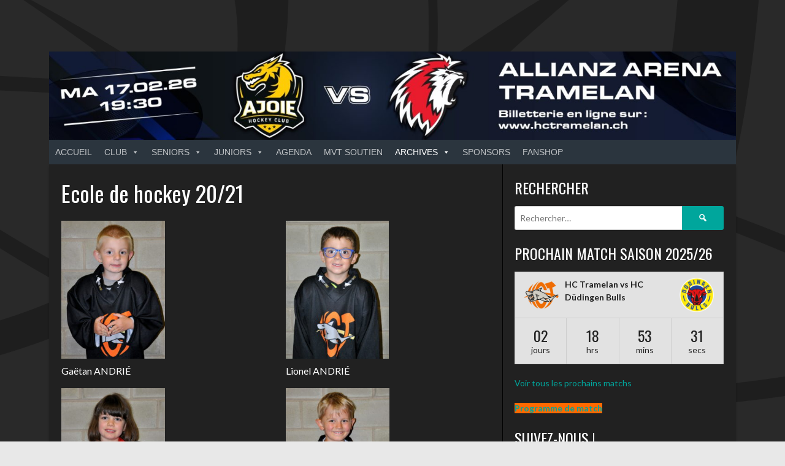

--- FILE ---
content_type: text/html; charset=UTF-8
request_url: https://site.hctramelan.ch/ecole-de-hockey-20-21/
body_size: 14044
content:
<!DOCTYPE html>
<html lang="fr-FR">
<head>
<meta charset="UTF-8">
<meta name="viewport" content="width=device-width, initial-scale=1">
<link rel="profile" href="https://gmpg.org/xfn/11">
<link rel="pingback" href="https://site.hctramelan.ch/xmlrpc.php">
<title>Ecole de hockey 20/21 &#8211; HC Tramelan</title>
<meta name='robots' content='max-image-preview:large' />
<link rel='dns-prefetch' href='//fonts.googleapis.com' />
<link rel='dns-prefetch' href='//s.w.org' />
<link rel="alternate" type="application/rss+xml" title="HC Tramelan &raquo; Flux" href="https://site.hctramelan.ch/feed/" />
<script type="text/javascript">
window._wpemojiSettings = {"baseUrl":"https:\/\/s.w.org\/images\/core\/emoji\/13.1.0\/72x72\/","ext":".png","svgUrl":"https:\/\/s.w.org\/images\/core\/emoji\/13.1.0\/svg\/","svgExt":".svg","source":{"concatemoji":"https:\/\/site.hctramelan.ch\/wp-includes\/js\/wp-emoji-release.min.js?ver=5.9.12"}};
/*! This file is auto-generated */
!function(e,a,t){var n,r,o,i=a.createElement("canvas"),p=i.getContext&&i.getContext("2d");function s(e,t){var a=String.fromCharCode;p.clearRect(0,0,i.width,i.height),p.fillText(a.apply(this,e),0,0);e=i.toDataURL();return p.clearRect(0,0,i.width,i.height),p.fillText(a.apply(this,t),0,0),e===i.toDataURL()}function c(e){var t=a.createElement("script");t.src=e,t.defer=t.type="text/javascript",a.getElementsByTagName("head")[0].appendChild(t)}for(o=Array("flag","emoji"),t.supports={everything:!0,everythingExceptFlag:!0},r=0;r<o.length;r++)t.supports[o[r]]=function(e){if(!p||!p.fillText)return!1;switch(p.textBaseline="top",p.font="600 32px Arial",e){case"flag":return s([127987,65039,8205,9895,65039],[127987,65039,8203,9895,65039])?!1:!s([55356,56826,55356,56819],[55356,56826,8203,55356,56819])&&!s([55356,57332,56128,56423,56128,56418,56128,56421,56128,56430,56128,56423,56128,56447],[55356,57332,8203,56128,56423,8203,56128,56418,8203,56128,56421,8203,56128,56430,8203,56128,56423,8203,56128,56447]);case"emoji":return!s([10084,65039,8205,55357,56613],[10084,65039,8203,55357,56613])}return!1}(o[r]),t.supports.everything=t.supports.everything&&t.supports[o[r]],"flag"!==o[r]&&(t.supports.everythingExceptFlag=t.supports.everythingExceptFlag&&t.supports[o[r]]);t.supports.everythingExceptFlag=t.supports.everythingExceptFlag&&!t.supports.flag,t.DOMReady=!1,t.readyCallback=function(){t.DOMReady=!0},t.supports.everything||(n=function(){t.readyCallback()},a.addEventListener?(a.addEventListener("DOMContentLoaded",n,!1),e.addEventListener("load",n,!1)):(e.attachEvent("onload",n),a.attachEvent("onreadystatechange",function(){"complete"===a.readyState&&t.readyCallback()})),(n=t.source||{}).concatemoji?c(n.concatemoji):n.wpemoji&&n.twemoji&&(c(n.twemoji),c(n.wpemoji)))}(window,document,window._wpemojiSettings);
</script>
<style type="text/css">
img.wp-smiley,
img.emoji {
	display: inline !important;
	border: none !important;
	box-shadow: none !important;
	height: 1em !important;
	width: 1em !important;
	margin: 0 0.07em !important;
	vertical-align: -0.1em !important;
	background: none !important;
	padding: 0 !important;
}
</style>
	<link rel='stylesheet' id='wp-block-library-css'  href='https://site.hctramelan.ch/wp-includes/css/dist/block-library/style.min.css?ver=5.9.12' type='text/css' media='all' />
<link rel='stylesheet' id='wpzoom-social-icons-block-style-css'  href='https://site.hctramelan.ch/wp-content/plugins/social-icons-widget-by-wpzoom/block/dist/style-wpzoom-social-icons.css?ver=4.2.4' type='text/css' media='all' />
<style id='global-styles-inline-css' type='text/css'>
body{--wp--preset--color--black: #000000;--wp--preset--color--cyan-bluish-gray: #abb8c3;--wp--preset--color--white: #ffffff;--wp--preset--color--pale-pink: #f78da7;--wp--preset--color--vivid-red: #cf2e2e;--wp--preset--color--luminous-vivid-orange: #ff6900;--wp--preset--color--luminous-vivid-amber: #fcb900;--wp--preset--color--light-green-cyan: #7bdcb5;--wp--preset--color--vivid-green-cyan: #00d084;--wp--preset--color--pale-cyan-blue: #8ed1fc;--wp--preset--color--vivid-cyan-blue: #0693e3;--wp--preset--color--vivid-purple: #9b51e0;--wp--preset--gradient--vivid-cyan-blue-to-vivid-purple: linear-gradient(135deg,rgba(6,147,227,1) 0%,rgb(155,81,224) 100%);--wp--preset--gradient--light-green-cyan-to-vivid-green-cyan: linear-gradient(135deg,rgb(122,220,180) 0%,rgb(0,208,130) 100%);--wp--preset--gradient--luminous-vivid-amber-to-luminous-vivid-orange: linear-gradient(135deg,rgba(252,185,0,1) 0%,rgba(255,105,0,1) 100%);--wp--preset--gradient--luminous-vivid-orange-to-vivid-red: linear-gradient(135deg,rgba(255,105,0,1) 0%,rgb(207,46,46) 100%);--wp--preset--gradient--very-light-gray-to-cyan-bluish-gray: linear-gradient(135deg,rgb(238,238,238) 0%,rgb(169,184,195) 100%);--wp--preset--gradient--cool-to-warm-spectrum: linear-gradient(135deg,rgb(74,234,220) 0%,rgb(151,120,209) 20%,rgb(207,42,186) 40%,rgb(238,44,130) 60%,rgb(251,105,98) 80%,rgb(254,248,76) 100%);--wp--preset--gradient--blush-light-purple: linear-gradient(135deg,rgb(255,206,236) 0%,rgb(152,150,240) 100%);--wp--preset--gradient--blush-bordeaux: linear-gradient(135deg,rgb(254,205,165) 0%,rgb(254,45,45) 50%,rgb(107,0,62) 100%);--wp--preset--gradient--luminous-dusk: linear-gradient(135deg,rgb(255,203,112) 0%,rgb(199,81,192) 50%,rgb(65,88,208) 100%);--wp--preset--gradient--pale-ocean: linear-gradient(135deg,rgb(255,245,203) 0%,rgb(182,227,212) 50%,rgb(51,167,181) 100%);--wp--preset--gradient--electric-grass: linear-gradient(135deg,rgb(202,248,128) 0%,rgb(113,206,126) 100%);--wp--preset--gradient--midnight: linear-gradient(135deg,rgb(2,3,129) 0%,rgb(40,116,252) 100%);--wp--preset--duotone--dark-grayscale: url('#wp-duotone-dark-grayscale');--wp--preset--duotone--grayscale: url('#wp-duotone-grayscale');--wp--preset--duotone--purple-yellow: url('#wp-duotone-purple-yellow');--wp--preset--duotone--blue-red: url('#wp-duotone-blue-red');--wp--preset--duotone--midnight: url('#wp-duotone-midnight');--wp--preset--duotone--magenta-yellow: url('#wp-duotone-magenta-yellow');--wp--preset--duotone--purple-green: url('#wp-duotone-purple-green');--wp--preset--duotone--blue-orange: url('#wp-duotone-blue-orange');--wp--preset--font-size--small: 13px;--wp--preset--font-size--medium: 20px;--wp--preset--font-size--large: 36px;--wp--preset--font-size--x-large: 42px;}.has-black-color{color: var(--wp--preset--color--black) !important;}.has-cyan-bluish-gray-color{color: var(--wp--preset--color--cyan-bluish-gray) !important;}.has-white-color{color: var(--wp--preset--color--white) !important;}.has-pale-pink-color{color: var(--wp--preset--color--pale-pink) !important;}.has-vivid-red-color{color: var(--wp--preset--color--vivid-red) !important;}.has-luminous-vivid-orange-color{color: var(--wp--preset--color--luminous-vivid-orange) !important;}.has-luminous-vivid-amber-color{color: var(--wp--preset--color--luminous-vivid-amber) !important;}.has-light-green-cyan-color{color: var(--wp--preset--color--light-green-cyan) !important;}.has-vivid-green-cyan-color{color: var(--wp--preset--color--vivid-green-cyan) !important;}.has-pale-cyan-blue-color{color: var(--wp--preset--color--pale-cyan-blue) !important;}.has-vivid-cyan-blue-color{color: var(--wp--preset--color--vivid-cyan-blue) !important;}.has-vivid-purple-color{color: var(--wp--preset--color--vivid-purple) !important;}.has-black-background-color{background-color: var(--wp--preset--color--black) !important;}.has-cyan-bluish-gray-background-color{background-color: var(--wp--preset--color--cyan-bluish-gray) !important;}.has-white-background-color{background-color: var(--wp--preset--color--white) !important;}.has-pale-pink-background-color{background-color: var(--wp--preset--color--pale-pink) !important;}.has-vivid-red-background-color{background-color: var(--wp--preset--color--vivid-red) !important;}.has-luminous-vivid-orange-background-color{background-color: var(--wp--preset--color--luminous-vivid-orange) !important;}.has-luminous-vivid-amber-background-color{background-color: var(--wp--preset--color--luminous-vivid-amber) !important;}.has-light-green-cyan-background-color{background-color: var(--wp--preset--color--light-green-cyan) !important;}.has-vivid-green-cyan-background-color{background-color: var(--wp--preset--color--vivid-green-cyan) !important;}.has-pale-cyan-blue-background-color{background-color: var(--wp--preset--color--pale-cyan-blue) !important;}.has-vivid-cyan-blue-background-color{background-color: var(--wp--preset--color--vivid-cyan-blue) !important;}.has-vivid-purple-background-color{background-color: var(--wp--preset--color--vivid-purple) !important;}.has-black-border-color{border-color: var(--wp--preset--color--black) !important;}.has-cyan-bluish-gray-border-color{border-color: var(--wp--preset--color--cyan-bluish-gray) !important;}.has-white-border-color{border-color: var(--wp--preset--color--white) !important;}.has-pale-pink-border-color{border-color: var(--wp--preset--color--pale-pink) !important;}.has-vivid-red-border-color{border-color: var(--wp--preset--color--vivid-red) !important;}.has-luminous-vivid-orange-border-color{border-color: var(--wp--preset--color--luminous-vivid-orange) !important;}.has-luminous-vivid-amber-border-color{border-color: var(--wp--preset--color--luminous-vivid-amber) !important;}.has-light-green-cyan-border-color{border-color: var(--wp--preset--color--light-green-cyan) !important;}.has-vivid-green-cyan-border-color{border-color: var(--wp--preset--color--vivid-green-cyan) !important;}.has-pale-cyan-blue-border-color{border-color: var(--wp--preset--color--pale-cyan-blue) !important;}.has-vivid-cyan-blue-border-color{border-color: var(--wp--preset--color--vivid-cyan-blue) !important;}.has-vivid-purple-border-color{border-color: var(--wp--preset--color--vivid-purple) !important;}.has-vivid-cyan-blue-to-vivid-purple-gradient-background{background: var(--wp--preset--gradient--vivid-cyan-blue-to-vivid-purple) !important;}.has-light-green-cyan-to-vivid-green-cyan-gradient-background{background: var(--wp--preset--gradient--light-green-cyan-to-vivid-green-cyan) !important;}.has-luminous-vivid-amber-to-luminous-vivid-orange-gradient-background{background: var(--wp--preset--gradient--luminous-vivid-amber-to-luminous-vivid-orange) !important;}.has-luminous-vivid-orange-to-vivid-red-gradient-background{background: var(--wp--preset--gradient--luminous-vivid-orange-to-vivid-red) !important;}.has-very-light-gray-to-cyan-bluish-gray-gradient-background{background: var(--wp--preset--gradient--very-light-gray-to-cyan-bluish-gray) !important;}.has-cool-to-warm-spectrum-gradient-background{background: var(--wp--preset--gradient--cool-to-warm-spectrum) !important;}.has-blush-light-purple-gradient-background{background: var(--wp--preset--gradient--blush-light-purple) !important;}.has-blush-bordeaux-gradient-background{background: var(--wp--preset--gradient--blush-bordeaux) !important;}.has-luminous-dusk-gradient-background{background: var(--wp--preset--gradient--luminous-dusk) !important;}.has-pale-ocean-gradient-background{background: var(--wp--preset--gradient--pale-ocean) !important;}.has-electric-grass-gradient-background{background: var(--wp--preset--gradient--electric-grass) !important;}.has-midnight-gradient-background{background: var(--wp--preset--gradient--midnight) !important;}.has-small-font-size{font-size: var(--wp--preset--font-size--small) !important;}.has-medium-font-size{font-size: var(--wp--preset--font-size--medium) !important;}.has-large-font-size{font-size: var(--wp--preset--font-size--large) !important;}.has-x-large-font-size{font-size: var(--wp--preset--font-size--x-large) !important;}
</style>
<link rel='stylesheet' id='wpa-css-css'  href='https://site.hctramelan.ch/wp-content/plugins/honeypot/includes/css/wpa.css?ver=2.0.1' type='text/css' media='all' />
<link rel='stylesheet' id='dashicons-css'  href='https://site.hctramelan.ch/wp-includes/css/dashicons.min.css?ver=5.9.12' type='text/css' media='all' />
<link rel='stylesheet' id='sportspress-general-css'  href='//site.hctramelan.ch/wp-content/plugins/sportspress/assets/css/sportspress.css?ver=2.6.20' type='text/css' media='all' />
<link rel='stylesheet' id='sportspress-icons-css'  href='//site.hctramelan.ch/wp-content/plugins/sportspress/assets/css/icons.css?ver=2.6.8' type='text/css' media='all' />
<link rel='stylesheet' id='rt-wls-css'  href='https://site.hctramelan.ch/wp-content/plugins/wp-logo-showcase/assets/css/wplogoshowcase.css?ver=1.3.39' type='text/css' media='all' />
<link rel='stylesheet' id='megamenu-css'  href='https://site.hctramelan.ch/wp-content/uploads/maxmegamenu/style.css?ver=f0d4c6' type='text/css' media='all' />
<link rel='stylesheet' id='rookie-lato-css'  href='//fonts.googleapis.com/css?family=Lato%3A400%2C700%2C400italic%2C700italic&#038;subset=latin-ext&#038;ver=5.9.12' type='text/css' media='all' />
<link rel='stylesheet' id='rookie-oswald-css'  href='//fonts.googleapis.com/css?family=Oswald%3A400%2C700&#038;subset=latin-ext&#038;ver=5.9.12' type='text/css' media='all' />
<link rel='stylesheet' id='rookie-framework-style-css'  href='https://site.hctramelan.ch/wp-content/themes/rookie/framework.css?ver=5.9.12' type='text/css' media='all' />
<link rel='stylesheet' id='rookie-style-css'  href='https://site.hctramelan.ch/wp-content/themes/rookie/style.css?ver=5.9.12' type='text/css' media='all' />
<link rel='stylesheet' id='wpzoom-social-icons-socicon-css'  href='https://site.hctramelan.ch/wp-content/plugins/social-icons-widget-by-wpzoom/assets/css/wpzoom-socicon.css?ver=1648884828' type='text/css' media='all' />
<link rel='stylesheet' id='wpzoom-social-icons-genericons-css'  href='https://site.hctramelan.ch/wp-content/plugins/social-icons-widget-by-wpzoom/assets/css/genericons.css?ver=1648884828' type='text/css' media='all' />
<link rel='stylesheet' id='wpzoom-social-icons-academicons-css'  href='https://site.hctramelan.ch/wp-content/plugins/social-icons-widget-by-wpzoom/assets/css/academicons.min.css?ver=1648884828' type='text/css' media='all' />
<link rel='stylesheet' id='wpzoom-social-icons-font-awesome-3-css'  href='https://site.hctramelan.ch/wp-content/plugins/social-icons-widget-by-wpzoom/assets/css/font-awesome-3.min.css?ver=1648884828' type='text/css' media='all' />
<link rel='stylesheet' id='wpzoom-social-icons-styles-css'  href='https://site.hctramelan.ch/wp-content/plugins/social-icons-widget-by-wpzoom/assets/css/wpzoom-social-icons-styles.css?ver=1648884828' type='text/css' media='all' />
<link rel='preload' as='font'  id='wpzoom-social-icons-font-academicons-ttf-css'  href='https://site.hctramelan.ch/wp-content/plugins/social-icons-widget-by-wpzoom/assets/font/academicons.ttf?v=1.8.6'  type='font/ttf' crossorigin />
<link rel='preload' as='font'  id='wpzoom-social-icons-font-academicons-woff-css'  href='https://site.hctramelan.ch/wp-content/plugins/social-icons-widget-by-wpzoom/assets/font/academicons.woff?v=1.8.6'  type='font/woff' crossorigin />
<link rel='preload' as='font'  id='wpzoom-social-icons-font-fontawesome-3-ttf-css'  href='https://site.hctramelan.ch/wp-content/plugins/social-icons-widget-by-wpzoom/assets/font/fontawesome-webfont.ttf?v=4.7.0'  type='font/ttf' crossorigin />
<link rel='preload' as='font'  id='wpzoom-social-icons-font-fontawesome-3-woff-css'  href='https://site.hctramelan.ch/wp-content/plugins/social-icons-widget-by-wpzoom/assets/font/fontawesome-webfont.woff?v=4.7.0'  type='font/woff' crossorigin />
<link rel='preload' as='font'  id='wpzoom-social-icons-font-fontawesome-3-woff2-css'  href='https://site.hctramelan.ch/wp-content/plugins/social-icons-widget-by-wpzoom/assets/font/fontawesome-webfont.woff2?v=4.7.0'  type='font/woff2' crossorigin />
<link rel='preload' as='font'  id='wpzoom-social-icons-font-genericons-ttf-css'  href='https://site.hctramelan.ch/wp-content/plugins/social-icons-widget-by-wpzoom/assets/font/Genericons.ttf'  type='font/ttf' crossorigin />
<link rel='preload' as='font'  id='wpzoom-social-icons-font-genericons-woff-css'  href='https://site.hctramelan.ch/wp-content/plugins/social-icons-widget-by-wpzoom/assets/font/Genericons.woff'  type='font/woff' crossorigin />
<link rel='preload' as='font'  id='wpzoom-social-icons-font-socicon-ttf-css'  href='https://site.hctramelan.ch/wp-content/plugins/social-icons-widget-by-wpzoom/assets/font/socicon.ttf?v=4.2.4'  type='font/ttf' crossorigin />
<link rel='preload' as='font'  id='wpzoom-social-icons-font-socicon-woff-css'  href='https://site.hctramelan.ch/wp-content/plugins/social-icons-widget-by-wpzoom/assets/font/socicon.woff?v=4.2.4'  type='font/woff' crossorigin />
<style type="text/css"></style>	<style type="text/css"> /* Rookie Custom Layout */
	@media screen and (min-width: 1025px) {
		.site-header, .site-content, .site-footer, .site-info {
			width: 1120px; }
	}
	</style>
		<style type="text/css"> /* Rookie Custom Colors */
	.site-content,
	.main-navigation .nav-menu > .menu-item-has-children:hover > a,
	.main-navigation li.menu-item-has-children:hover a,
	.main-navigation ul ul { background: #212121; }
	pre,
	code,
	kbd,
	tt,
	var,
	table,
	.main-navigation li.menu-item-has-children:hover a:hover,
	.main-navigation ul ul li.page_item_has_children:hover > a,
	.entry-footer-links,
	.comment-content,
	.sp-table-wrapper .dataTables_paginate,
	.sp-event-staff,
	.sp-template-countdown .event-name,
	.sp-template-countdown .event-venue,
	.sp-template-countdown .event-league,
	.sp-template-countdown time span,
	.sp-template-details dl,
	.mega-slider__row,
	.woocommerce .woocommerce-breadcrumb,
	.woocommerce-page .woocommerce-breadcrumb,
	.opta-widget-container form {
		background: #e2e2e2; }
	.comment-content:after {
		border-right-color: #e2e2e2; }
	.widget_calendar #today,
	.sp-highlight,
	.sp-template-event-calendar #today,
	.sp-template-event-blocks .event-title,
	.mega-slider__row:hover {
		background: #ffffff; }
	.sp-tournament-bracket .sp-team .sp-team-name:before {
		border-left-color: #ffffff;
		border-right-color: #ffffff; }
	.sp-tournament-bracket .sp-event {
		border-color: #ffffff !important; }
	caption,
	.main-navigation,
	.site-footer,
	.sp-heading,
	.sp-table-caption,
	.sp-template-gallery .gallery-caption,
	.sp-template-event-logos .sp-team-result,
	.sp-statistic-bar,
	.opta-widget-container h2 {
		background: #2b353e; }
	pre,
	code,
	kbd,
	tt,
	var,
	table,
	th,
	td,
	tbody td,
	th:first-child, td:first-child,
	th:last-child, td:last-child,
	input[type="text"],
	input[type="email"],
	input[type="url"],
	input[type="password"],
	input[type="search"],
    input[type="tel"],
    input[type="date"],
	textarea,
	.entry-footer-links,
	.comment-metadata .edit-link,
	.comment-content,
	.sp-table-wrapper .dataTables_paginate,
	.sp-event-staff,
	.sp-template-countdown .event-name,
	.sp-template-countdown .event-venue,
	.sp-template-countdown .event-league,
	.sp-template-countdown time span,
	.sp-template-countdown time span:first-child,
	.sp-template-event-blocks .event-title,
	.sp-template-details dl,
	.sp-template-tournament-bracket table,
	.sp-template-tournament-bracket thead th,
	.mega-slider_row,
	.woocommerce .woocommerce-breadcrumb,
	.woocommerce-page .woocommerce-breadcrumb,
	.opta-widget-container form {
		border-color: #cecece; }
	.comment-content:before {
		border-right-color: #cecece; }
	.sp-tab-menu {
		border-bottom-color: #020202; }
	body,
	button,
	input,
	select,
	textarea,
	.main-navigation .nav-menu > .menu-item-has-children:hover > a,
	.main-navigation ul ul a,
	.widget_recent_entries ul li:before,
	.widget_pages ul li:before,
	.widget_categories ul li:before,
	.widget_archive ul li:before,
	.widget_recent_comments ul li:before,
	.widget_nav_menu ul li:before,
	.widget_links ul li:before,
	.widget_meta ul li:before,
	.entry-title a,
	a .entry-title,
	.page-title a,
	a .page-title,
	.entry-title a:hover,
	a:hover .entry-title,
	.page-title a:hover,
	a:hover .page-title:hover,
	.woocommerce ul.products li.product h3,
	.woocommerce-page ul.products li.product h3 {
		color: #ffffff; }
	pre,
	code,
	kbd,
	tt,
	var,
	table,
	.main-navigation li.menu-item-has-children:hover a:hover,
	.main-navigation ul ul li.page_item_has_children:hover > a,
	.entry-meta,
	.entry-footer-links,
	.comment-content,
	.sp-data-table,
	.site-footer .sp-data-table,
	.sp-table-wrapper .dataTables_paginate,
	.sp-template,
	.sp-template-countdown .event-venue,
	.sp-template-countdown .event-league,
	.sp-template-countdown .event-name a,
	.sp-template-countdown time span,
	.sp-template-details dl,
	.sp-template-event-blocks .event-title,
	.sp-template-event-blocks .event-title a,
	.sp-tournament-bracket .sp-event .sp-event-date,
	.mega-slider,
	.woocommerce .woocommerce-breadcrumb,
	.woocommerce-page .woocommerce-breadcrumb {
		color: #222222; }
	.widget_recent_entries ul li a,
	.widget_pages ul li a,
	.widget_categories ul li a,
	.widget_archive ul li a,
	.widget_recent_comments ul li a,
	.widget_nav_menu ul li a,
	.widget_links ul li a,
	.widget_meta ul li a,
	.widget_calendar #prev a,
	.widget_calendar #next a,
	.nav-links a,
	.comment-metadata a,
	.comment-body .reply a,
	.wp-caption-text,
	.sp-view-all-link,
	.sp-template-event-calendar #prev a,
	.sp-template-event-calendar #next a,
	.sp-template-tournament-bracket .sp-event-venue,
	.woocommerce .woocommerce-breadcrumb,
	.woocommerce-page .woocommerce-breadcrumb,
	.woocommerce .woocommerce-breadcrumb a,
	.woocommerce-page .woocommerce-breadcrumb a {
		color: #828282; }
	caption,
	button,
	input[type="button"],
	input[type="reset"],
	input[type="submit"],
	.main-navigation .nav-menu > li:hover > a,
	.main-navigation.toggled .menu-toggle,
	.site-footer,
	.sp-template .gallery-caption,
	.sp-template .gallery-caption a,
	.sp-heading,
	.sp-heading:hover,
	.sp-heading a:hover,
	.sp-table-caption,
	.sp-template-event-logos .sp-team-result,
	.sp-template-tournament-bracket .sp-result,
	.single-sp_player .entry-header .entry-title strong {
		color: #ffffff; }
	.main-navigation a,
	.main-navigation .menu-toggle {
		color: rgba(255, 255, 255, 0.7); }
	a,
	blockquote:before,
	q:before,
	.main-navigation ul ul .current-menu-item > a,
	.main-navigation ul ul .current-menu-parent > a,
	.main-navigation ul ul .current-menu-ancestor > a,
	.main-navigation ul ul .current_page_item > a,
	.main-navigation ul ul .current_page_parent > a,
	.main-navigation ul ul .current_page_ancestor > a,
	.main-navigation li.menu-item-has-children:hover ul .current-menu-item > a:hover,
	.main-navigation li.menu-item-has-children:hover ul .current-menu-parent > a:hover,
	.main-navigation li.menu-item-has-children:hover ul .current-menu-ancestor > a:hover,
	.main-navigation li.menu-item-has-children:hover ul .current_page_item > a:hover,
	.main-navigation li.menu-item-has-children:hover ul .current_page_parent > a:hover,
	.main-navigation li.menu-item-has-children:hover ul .current_page_ancestor > a:hover,
	.widget_recent_entries ul li a:hover,
	.widget_pages ul li a:hover,
	.widget_categories ul li a:hover,
	.widget_archive ul li a:hover,
	.widget_recent_comments ul li a:hover,
	.widget_nav_menu ul li a:hover,
	.widget_links ul li a:hover,
	.widget_meta ul li a:hover,
	.widget_calendar #prev a:hover,
	.widget_calendar #next a:hover,
	.nav-links a:hover,
	.sticky .entry-title:before,
	.comment-metadata a:hover,
	.comment-body .reply a:hover,
	.sp-view-all-link:hover,
	.sp-template-event-calendar #prev a:hover,
	.sp-template-event-calendar #next a:hover,
	.single-sp_staff .entry-header .entry-title strong,
	.sp-message {
		color: #00a69c; }
	cite:before,
	button,
	input[type="button"],
	input[type="reset"],
	input[type="submit"],
	.main-navigation .nav-menu > li:hover > a,
	.main-navigation .search-form .search-submit:hover,
	.nav-links .meta-nav,
	.entry-footer a,
	.sp-template-player-gallery .gallery-item strong,
	.sp-template-tournament-bracket .sp-result,
	.single-sp_player .entry-header .entry-title strong,
	.sp-statistic-bar-fill,
	.mega-slider__row--active,
	.mega-slider__row--active:hover {
		background: #00a69c; }
	.sp-message {
		border-color: #00a69c; }
	caption,
	.sp-table-caption,
	.opta-widget-container h2 {
		border-top-color: #00a69c; }
	.sp-tab-menu-item-active a {
		border-bottom-color: #00a69c; }
	button:hover,
	input[type="button"]:hover,
	input[type="reset"]:hover,
	input[type="submit"]:hover,
	button:focus,
	input[type="button"]:focus,
	input[type="reset"]:focus,
	input[type="submit"]:focus,
	button:active,
	input[type="button"]:active,
	input[type="reset"]:active,
	input[type="submit"]:active,
	.entry-footer a:hover,
	.nav-links a:hover .meta-nav,
	.sp-template-tournament-bracket .sp-event-title:hover .sp-result {
		background: #00887e; }
	.widget_search .search-submit {
		border-color: #00887e; }
	a:hover {
		color: #00887e; }
	.sp-template-event-logos {
		color: inherit; }
	.sp-footer-sponsors .sp-sponsors {
		border-color: #e0e0e0; }
	@media screen and (max-width: 600px) {
		.main-navigation .nav-menu > li:hover > a,
		.main-navigation ul ul li.page_item_has_children:hover > a {
			color: #ffffff;
			background: transparent; }
		.main-navigation .nav-menu li a:hover,
		.main-navigation .search-form .search-submit {
			color: #ffffff;
			background: #00a69c; }
		.main-navigation .nav-menu > .menu-item-has-children:hover > a,
		.main-navigation li.menu-item-has-children:hover a {
			background: transparent; }
		.main-navigation ul ul {
			background: rgba(0, 0, 0, 0.1); }
		.main-navigation .nav-menu > .menu-item-has-children:hover > a:hover,
		.main-navigation li.menu-item-has-children:hover a:hover {
			background: #00a69c;
			color: #fff;
		}
		.main-navigation ul ul a,
		.main-navigation .nav-menu > .menu-item-has-children:hover > a {
			color: rgba(255, 255, 255, 0.7); }
		.main-navigation .nav-menu > .current-menu-item > a,
		.main-navigation .nav-menu > .current-menu-parent > a,
		.main-navigation .nav-menu > .current-menu-ancestor > a,
		.main-navigation .nav-menu > .current_page_item > a,
		.main-navigation .nav-menu > .current_page_parent > a,
		.main-navigation .nav-menu > .current_page_ancestor > a,
		.main-navigation .nav-menu > .current-menu-item:hover > a,
		.main-navigation .nav-menu > .current-menu-parent:hover > a,
		.main-navigation .nav-menu > .current-menu-ancestor:hover > a,
		.main-navigation .nav-menu > .current_page_item:hover > a,
		.main-navigation .nav-menu > .current_page_parent:hover > a,
		.main-navigation .nav-menu > .current_page_ancestor:hover > a,
		.main-navigation ul ul .current-menu-parent > a,
		.main-navigation ul ul .current-menu-ancestor > a,
		.main-navigation ul ul .current_page_parent > a,
		.main-navigation ul ul .current_page_ancestor > a,
		.main-navigation li.menu-item-has-children:hover ul .current-menu-item > a:hover,
		.main-navigation li.menu-item-has-children:hover ul .current-menu-parent > a:hover,
		.main-navigation li.menu-item-has-children:hover ul .current-menu-ancestor > a:hover,
		.main-navigation li.menu-item-has-children:hover ul .current_page_item > a:hover,
		.main-navigation li.menu-item-has-children:hover ul .current_page_parent > a:hover,
		.main-navigation li.menu-item-has-children:hover ul .current_page_ancestor > a:hover {
			color: #fff;
		}
	}
	@media screen and (min-width: 601px) {
		.content-area,
		.widecolumn {
			box-shadow: 1px 0 0 #020202;
		}
		.widget-area {
			box-shadow: inset 1px 0 0 #020202; }
		.widget-area-left {
			box-shadow: inset -1px 0 0 #020202; }
		.rtl .content-area,
		.rtl .widecolumn {
			box-shadow: -1px 0 0 #020202;
		}

		.rtl .widget-area,
		.rtl .widget-area-left {
			box-shadow: inset -1px 0 0 #020202; }
		.rtl .widget-area-right {
			box-shadow: inset 1px 0 0 #020202; }
	}
	@media screen and (max-width: 1199px) {
		.social-sidebar {
			box-shadow: inset 0 1px 0 #020202; }
	}

	
	</style>
	<script type='text/javascript' src='https://site.hctramelan.ch/wp-includes/js/jquery/jquery.min.js?ver=3.6.0' id='jquery-core-js'></script>
<script type='text/javascript' src='https://site.hctramelan.ch/wp-includes/js/jquery/jquery-migrate.min.js?ver=3.3.2' id='jquery-migrate-js'></script>
<link rel="https://api.w.org/" href="https://site.hctramelan.ch/wp-json/" /><link rel="alternate" type="application/json" href="https://site.hctramelan.ch/wp-json/wp/v2/pages/2832" /><link rel="EditURI" type="application/rsd+xml" title="RSD" href="https://site.hctramelan.ch/xmlrpc.php?rsd" />
<link rel="wlwmanifest" type="application/wlwmanifest+xml" href="https://site.hctramelan.ch/wp-includes/wlwmanifest.xml" /> 
<meta name="generator" content="WordPress 5.9.12" />
<meta name="generator" content="SportsPress 2.6.20" />
<link rel="canonical" href="https://site.hctramelan.ch/ecole-de-hockey-20-21/" />
<link rel='shortlink' href='https://site.hctramelan.ch/?p=2832' />
<link rel="alternate" type="application/json+oembed" href="https://site.hctramelan.ch/wp-json/oembed/1.0/embed?url=https%3A%2F%2Fsite.hctramelan.ch%2Fecole-de-hockey-20-21%2F" />
<link rel="alternate" type="text/xml+oembed" href="https://site.hctramelan.ch/wp-json/oembed/1.0/embed?url=https%3A%2F%2Fsite.hctramelan.ch%2Fecole-de-hockey-20-21%2F&#038;format=xml" />


<!-- Styles generated by Posts in Sidebar plugin -->
<style type="text/css">
#pis_posts_in_sidebar-2 .pis-date {
    font-size: 13px !important;
    font-style: italic !important;
    color: grey;
}
#pis_posts_in_sidebar-2 .pis-title {
    font-size: 23px !important;
    text-transform: uppercase;
}
#pis_posts_in_sidebar-2 .pis-title a {
    color: #bf591b !important;
}
</style>
<!-- / Styles generated by Posts in Sidebar plugin -->

<meta name="redi-version" content="1.2.4" /><style type="text/css" id="custom-background-css">
body.custom-background { background-image: url("https://site.hctramelan.ch/wp-content/uploads/2020/11/fondSite.gif"); background-position: center center; background-size: cover; background-repeat: no-repeat; background-attachment: fixed; }
</style>
			<style type="text/css" id="wp-custom-css">
			@media (max-width: 768px) {
  .slider-class img { /* Remplacez "slider-class" par la classe réelle du slider */
    width: 100%; /* Adapte la largeur de l'image */
    height: auto; /* Conserve le ratio de l'image */
    object-fit: cover; /* Ajuste l'image pour éviter qu'elle ne soit coupée */
  }
}
		</style>
		<style type="text/css">/** Mega Menu CSS: fs **/</style>
</head>

<body data-rsssl=1 class="page-template-default page page-id-2832 custom-background wls_chrome wls_osx mega-menu-primary">
<svg xmlns="http://www.w3.org/2000/svg" viewBox="0 0 0 0" width="0" height="0" focusable="false" role="none" style="visibility: hidden; position: absolute; left: -9999px; overflow: hidden;" ><defs><filter id="wp-duotone-dark-grayscale"><feColorMatrix color-interpolation-filters="sRGB" type="matrix" values=" .299 .587 .114 0 0 .299 .587 .114 0 0 .299 .587 .114 0 0 .299 .587 .114 0 0 " /><feComponentTransfer color-interpolation-filters="sRGB" ><feFuncR type="table" tableValues="0 0.49803921568627" /><feFuncG type="table" tableValues="0 0.49803921568627" /><feFuncB type="table" tableValues="0 0.49803921568627" /><feFuncA type="table" tableValues="1 1" /></feComponentTransfer><feComposite in2="SourceGraphic" operator="in" /></filter></defs></svg><svg xmlns="http://www.w3.org/2000/svg" viewBox="0 0 0 0" width="0" height="0" focusable="false" role="none" style="visibility: hidden; position: absolute; left: -9999px; overflow: hidden;" ><defs><filter id="wp-duotone-grayscale"><feColorMatrix color-interpolation-filters="sRGB" type="matrix" values=" .299 .587 .114 0 0 .299 .587 .114 0 0 .299 .587 .114 0 0 .299 .587 .114 0 0 " /><feComponentTransfer color-interpolation-filters="sRGB" ><feFuncR type="table" tableValues="0 1" /><feFuncG type="table" tableValues="0 1" /><feFuncB type="table" tableValues="0 1" /><feFuncA type="table" tableValues="1 1" /></feComponentTransfer><feComposite in2="SourceGraphic" operator="in" /></filter></defs></svg><svg xmlns="http://www.w3.org/2000/svg" viewBox="0 0 0 0" width="0" height="0" focusable="false" role="none" style="visibility: hidden; position: absolute; left: -9999px; overflow: hidden;" ><defs><filter id="wp-duotone-purple-yellow"><feColorMatrix color-interpolation-filters="sRGB" type="matrix" values=" .299 .587 .114 0 0 .299 .587 .114 0 0 .299 .587 .114 0 0 .299 .587 .114 0 0 " /><feComponentTransfer color-interpolation-filters="sRGB" ><feFuncR type="table" tableValues="0.54901960784314 0.98823529411765" /><feFuncG type="table" tableValues="0 1" /><feFuncB type="table" tableValues="0.71764705882353 0.25490196078431" /><feFuncA type="table" tableValues="1 1" /></feComponentTransfer><feComposite in2="SourceGraphic" operator="in" /></filter></defs></svg><svg xmlns="http://www.w3.org/2000/svg" viewBox="0 0 0 0" width="0" height="0" focusable="false" role="none" style="visibility: hidden; position: absolute; left: -9999px; overflow: hidden;" ><defs><filter id="wp-duotone-blue-red"><feColorMatrix color-interpolation-filters="sRGB" type="matrix" values=" .299 .587 .114 0 0 .299 .587 .114 0 0 .299 .587 .114 0 0 .299 .587 .114 0 0 " /><feComponentTransfer color-interpolation-filters="sRGB" ><feFuncR type="table" tableValues="0 1" /><feFuncG type="table" tableValues="0 0.27843137254902" /><feFuncB type="table" tableValues="0.5921568627451 0.27843137254902" /><feFuncA type="table" tableValues="1 1" /></feComponentTransfer><feComposite in2="SourceGraphic" operator="in" /></filter></defs></svg><svg xmlns="http://www.w3.org/2000/svg" viewBox="0 0 0 0" width="0" height="0" focusable="false" role="none" style="visibility: hidden; position: absolute; left: -9999px; overflow: hidden;" ><defs><filter id="wp-duotone-midnight"><feColorMatrix color-interpolation-filters="sRGB" type="matrix" values=" .299 .587 .114 0 0 .299 .587 .114 0 0 .299 .587 .114 0 0 .299 .587 .114 0 0 " /><feComponentTransfer color-interpolation-filters="sRGB" ><feFuncR type="table" tableValues="0 0" /><feFuncG type="table" tableValues="0 0.64705882352941" /><feFuncB type="table" tableValues="0 1" /><feFuncA type="table" tableValues="1 1" /></feComponentTransfer><feComposite in2="SourceGraphic" operator="in" /></filter></defs></svg><svg xmlns="http://www.w3.org/2000/svg" viewBox="0 0 0 0" width="0" height="0" focusable="false" role="none" style="visibility: hidden; position: absolute; left: -9999px; overflow: hidden;" ><defs><filter id="wp-duotone-magenta-yellow"><feColorMatrix color-interpolation-filters="sRGB" type="matrix" values=" .299 .587 .114 0 0 .299 .587 .114 0 0 .299 .587 .114 0 0 .299 .587 .114 0 0 " /><feComponentTransfer color-interpolation-filters="sRGB" ><feFuncR type="table" tableValues="0.78039215686275 1" /><feFuncG type="table" tableValues="0 0.94901960784314" /><feFuncB type="table" tableValues="0.35294117647059 0.47058823529412" /><feFuncA type="table" tableValues="1 1" /></feComponentTransfer><feComposite in2="SourceGraphic" operator="in" /></filter></defs></svg><svg xmlns="http://www.w3.org/2000/svg" viewBox="0 0 0 0" width="0" height="0" focusable="false" role="none" style="visibility: hidden; position: absolute; left: -9999px; overflow: hidden;" ><defs><filter id="wp-duotone-purple-green"><feColorMatrix color-interpolation-filters="sRGB" type="matrix" values=" .299 .587 .114 0 0 .299 .587 .114 0 0 .299 .587 .114 0 0 .299 .587 .114 0 0 " /><feComponentTransfer color-interpolation-filters="sRGB" ><feFuncR type="table" tableValues="0.65098039215686 0.40392156862745" /><feFuncG type="table" tableValues="0 1" /><feFuncB type="table" tableValues="0.44705882352941 0.4" /><feFuncA type="table" tableValues="1 1" /></feComponentTransfer><feComposite in2="SourceGraphic" operator="in" /></filter></defs></svg><svg xmlns="http://www.w3.org/2000/svg" viewBox="0 0 0 0" width="0" height="0" focusable="false" role="none" style="visibility: hidden; position: absolute; left: -9999px; overflow: hidden;" ><defs><filter id="wp-duotone-blue-orange"><feColorMatrix color-interpolation-filters="sRGB" type="matrix" values=" .299 .587 .114 0 0 .299 .587 .114 0 0 .299 .587 .114 0 0 .299 .587 .114 0 0 " /><feComponentTransfer color-interpolation-filters="sRGB" ><feFuncR type="table" tableValues="0.098039215686275 1" /><feFuncG type="table" tableValues="0 0.66274509803922" /><feFuncB type="table" tableValues="0.84705882352941 0.41960784313725" /><feFuncA type="table" tableValues="1 1" /></feComponentTransfer><feComposite in2="SourceGraphic" operator="in" /></filter></defs></svg><div class="sp-header"></div>
<div id="page" class="hfeed site">
  <a class="skip-link screen-reader-text" href="#content">Aller au contenu</a>

  <header id="masthead" class="site-header" role="banner">
    <div class="header-wrapper">
      		<div class="header-area header-area-has-logo">
					<div class="header-inner">
				<div class="site-branding site-branding-empty">
		<div class="site-identity">
								</div>
	</div><!-- .site-branding -->
		<div class="site-banner">
		<img class="site-banner-image" src="https://site.hctramelan.ch/wp-content/uploads/2025/12/cropped-2026_Bandeau-QJ_288x35mm_page-0001-2.jpg" alt="HOCKEY-CLUB">
	</div><!-- .site-banner -->
		<div class="site-menu">
		<nav id="site-navigation" class="main-navigation" role="navigation">
			<button class="menu-toggle" aria-controls="menu" aria-expanded="false"><span class="dashicons dashicons-menu"></span></button>
			<div id="mega-menu-wrap-primary" class="mega-menu-wrap"><div class="mega-menu-toggle"><div class="mega-toggle-blocks-left"></div><div class="mega-toggle-blocks-center"><div class='mega-toggle-block mega-menu-toggle-block mega-toggle-block-1' id='mega-toggle-block-1' tabindex='0'><span class='mega-toggle-label' role='button' aria-expanded='false'><span class='mega-toggle-label-closed'>MENU</span><span class='mega-toggle-label-open'>MENU</span></span></div></div><div class="mega-toggle-blocks-right"></div></div><ul id="mega-menu-primary" class="mega-menu max-mega-menu mega-menu-horizontal mega-no-js" data-event="hover_intent" data-effect="fade_up" data-effect-speed="200" data-effect-mobile="disabled" data-effect-speed-mobile="0" data-mobile-force-width="false" data-second-click="go" data-document-click="collapse" data-vertical-behaviour="accordion" data-breakpoint="600" data-unbind="true" data-mobile-state="collapse_all" data-hover-intent-timeout="300" data-hover-intent-interval="100"><li class='mega-menu-item mega-menu-item-type-custom mega-menu-item-object-custom mega-menu-item-home mega-align-bottom-left mega-menu-flyout mega-menu-item-19' id='mega-menu-item-19'><a class="mega-menu-link" href="https://site.hctramelan.ch/" tabindex="0">Accueil</a></li><li class='mega-menu-item mega-menu-item-type-post_type mega-menu-item-object-page mega-menu-item-has-children mega-align-bottom-left mega-menu-flyout mega-disable-link mega-menu-item-2037' id='mega-menu-item-2037'><a class="mega-menu-link" tabindex="0" aria-haspopup="true" aria-expanded="false" role="button">Club<span class="mega-indicator"></span></a>
<ul class="mega-sub-menu">
<li class='mega-menu-item mega-menu-item-type-post_type mega-menu-item-object-page mega-menu-item-4220' id='mega-menu-item-4220'><a class="mega-menu-link" href="https://site.hctramelan.ch/cotisations-2023-24/">Rejoins-nous !</a></li><li class='mega-menu-item mega-menu-item-type-post_type mega-menu-item-object-page mega-menu-item-5300' id='mega-menu-item-5300'><a class="mega-menu-link" href="https://site.hctramelan.ch/comite-directeur-25-26/">Comité directeur 25/26</a></li><li class='mega-menu-item mega-menu-item-type-post_type mega-menu-item-object-page mega-menu-item-5405' id='mega-menu-item-5405'><a class="mega-menu-link" href="https://site.hctramelan.ch/coaches-25-26/">Coaches 25/26</a></li><li class='mega-menu-item mega-menu-item-type-post_type mega-menu-item-object-page mega-menu-item-4279' id='mega-menu-item-4279'><a class="mega-menu-link" href="https://site.hctramelan.ch/staff-23-24/">Staff</a></li><li class='mega-menu-item mega-menu-item-type-post_type mega-menu-item-object-page mega-menu-item-75' id='mega-menu-item-75'><a class="mega-menu-link" href="https://site.hctramelan.ch/help-wanted/">On recrute !</a></li><li class='mega-menu-item mega-menu-item-type-post_type mega-menu-item-object-page mega-menu-item-71' id='mega-menu-item-71'><a class="mega-menu-link" href="https://site.hctramelan.ch/membres-honneur/">Membres honneur</a></li><li class='mega-menu-item mega-menu-item-type-post_type mega-menu-item-object-page mega-menu-item-70' id='mega-menu-item-70'><a class="mega-menu-link" href="https://site.hctramelan.ch/anecdotes-de-ricous/">Anecdotes de Ricous</a></li><li class='mega-menu-item mega-menu-item-type-post_type mega-menu-item-object-page mega-menu-item-74' id='mega-menu-item-74'><a class="mega-menu-link" href="https://site.hctramelan.ch/un-peu-dhistoire/">Un peu d’histoire</a></li><li class='mega-menu-item mega-menu-item-type-post_type mega-menu-item-object-page mega-menu-item-5171' id='mega-menu-item-5171'><a class="mega-menu-link" href="https://site.hctramelan.ch/les-presidents-du-hct/">Présidents du HCT</a></li><li class='mega-menu-item mega-menu-item-type-post_type mega-menu-item-object-page mega-menu-item-62' id='mega-menu-item-62'><a class="mega-menu-link" href="https://site.hctramelan.ch/statuts/">Statuts</a></li><li class='mega-menu-item mega-menu-item-type-post_type mega-menu-item-object-page mega-menu-item-4613' id='mega-menu-item-4613'><a class="mega-menu-link" href="https://site.hctramelan.ch/charte/">Charte éthique</a></li><li class='mega-menu-item mega-menu-item-type-post_type mega-menu-item-object-page mega-menu-item-76' id='mega-menu-item-76'><a class="mega-menu-link" href="https://site.hctramelan.ch/contact/">Contact</a></li></ul>
</li><li class='mega-menu-item mega-menu-item-type-post_type mega-menu-item-object-page mega-menu-item-has-children mega-align-bottom-left mega-menu-flyout mega-disable-link mega-menu-item-2038' id='mega-menu-item-2038'><a class="mega-menu-link" tabindex="0" aria-haspopup="true" aria-expanded="false" role="button">Seniors<span class="mega-indicator"></span></a>
<ul class="mega-sub-menu">
<li class='mega-menu-item mega-menu-item-type-post_type mega-menu-item-object-page mega-menu-item-5363' id='mega-menu-item-5363'><a class="mega-menu-link" href="https://site.hctramelan.ch/hc-tramelan-i-25-26/">HC Tramelan I  25/26</a></li></ul>
</li><li class='mega-menu-item mega-menu-item-type-post_type mega-menu-item-object-page mega-menu-item-has-children mega-align-bottom-left mega-menu-flyout mega-disable-link mega-menu-item-2039' id='mega-menu-item-2039'><a class="mega-menu-link" tabindex="0" aria-haspopup="true" aria-expanded="false" role="button">Juniors<span class="mega-indicator"></span></a>
<ul class="mega-sub-menu">
<li class='mega-menu-item mega-menu-item-type-post_type mega-menu-item-object-page mega-menu-item-5560' id='mega-menu-item-5560'><a class="mega-menu-link" href="https://site.hctramelan.ch/u18-a-25-26/">U18 A 25/26</a></li><li class='mega-menu-item mega-menu-item-type-post_type mega-menu-item-object-page mega-menu-item-5550' id='mega-menu-item-5550'><a class="mega-menu-link" href="https://site.hctramelan.ch/u16-top-25-26/">U16 TOP 25/26</a></li><li class='mega-menu-item mega-menu-item-type-post_type mega-menu-item-object-page mega-menu-item-5518' id='mega-menu-item-5518'><a class="mega-menu-link" href="https://site.hctramelan.ch/u14-a-25-26/">U14 TOP 25/26</a></li><li class='mega-menu-item mega-menu-item-type-post_type mega-menu-item-object-page mega-menu-item-5489' id='mega-menu-item-5489'><a class="mega-menu-link" href="https://site.hctramelan.ch/u12-25-26/">U12 25/26</a></li><li class='mega-menu-item mega-menu-item-type-post_type mega-menu-item-object-page mega-menu-item-5459' id='mega-menu-item-5459'><a class="mega-menu-link" href="https://site.hctramelan.ch/u9-25-26/">U9 25/26</a></li><li class='mega-menu-item mega-menu-item-type-post_type mega-menu-item-object-page mega-menu-item-5436' id='mega-menu-item-5436'><a class="mega-menu-link" href="https://site.hctramelan.ch/ecole-de-hockey-25-26/">Ecole de hockey 25/26</a></li><li class='mega-menu-item mega-menu-item-type-post_type mega-menu-item-object-page mega-menu-item-114' id='mega-menu-item-114'><a class="mega-menu-link" href="https://site.hctramelan.ch/clip-moju/">Clip MOJU</a></li></ul>
</li><li class='mega-menu-item mega-menu-item-type-post_type mega-menu-item-object-page mega-align-bottom-left mega-menu-flyout mega-menu-item-115' id='mega-menu-item-115'><a class="mega-menu-link" href="https://site.hctramelan.ch/agenda/" tabindex="0">Agenda</a></li><li class='mega-menu-item mega-menu-item-type-post_type mega-menu-item-object-page mega-align-bottom-left mega-menu-flyout mega-menu-item-121' id='mega-menu-item-121'><a class="mega-menu-link" href="https://site.hctramelan.ch/mvt-soutien/" tabindex="0">MVT Soutien</a></li><li class='mega-menu-item mega-menu-item-type-post_type mega-menu-item-object-page mega-current-menu-ancestor mega-current_page_ancestor mega-menu-item-has-children mega-align-bottom-left mega-menu-flyout mega-disable-link mega-menu-item-2040' id='mega-menu-item-2040'><a class="mega-menu-link" tabindex="0" aria-haspopup="true" aria-expanded="false" role="button">Archives<span class="mega-indicator"></span></a>
<ul class="mega-sub-menu">
<li class='mega-menu-item mega-menu-item-type-post_type mega-menu-item-object-page mega-menu-item-has-children mega-menu-item-5303' id='mega-menu-item-5303'><a class="mega-menu-link" href="https://site.hctramelan.ch/2024-2025/" aria-haspopup="true" aria-expanded="false">2024-2025<span class="mega-indicator"></span></a>
	<ul class="mega-sub-menu">
<li class='mega-menu-item mega-menu-item-type-post_type mega-menu-item-object-page mega-menu-item-4250' id='mega-menu-item-4250'><a class="mega-menu-link" href="https://site.hctramelan.ch/comite-directeur-23-24/">Comité directeur 24/25</a></li><li class='mega-menu-item mega-menu-item-type-post_type mega-menu-item-object-page mega-menu-item-4757' id='mega-menu-item-4757'><a class="mega-menu-link" href="https://site.hctramelan.ch/coaches-24-25/">Coaches 24/25</a></li><li class='mega-menu-item mega-menu-item-type-post_type mega-menu-item-object-page mega-menu-item-4856' id='mega-menu-item-4856'><a class="mega-menu-link" href="https://site.hctramelan.ch/hc-tramelan-i-24-25/">HC Tramelan I  24/25</a></li><li class='mega-menu-item mega-menu-item-type-post_type mega-menu-item-object-page mega-menu-item-5072' id='mega-menu-item-5072'><a class="mega-menu-link" href="https://site.hctramelan.ch/u20-a-24-25/">U20 A 24/25</a></li><li class='mega-menu-item mega-menu-item-type-post_type mega-menu-item-object-page mega-menu-item-5055' id='mega-menu-item-5055'><a class="mega-menu-link" href="https://site.hctramelan.ch/u17-a-24-25/">U17 A 24/25</a></li><li class='mega-menu-item mega-menu-item-type-post_type mega-menu-item-object-page mega-menu-item-5038' id='mega-menu-item-5038'><a class="mega-menu-link" href="https://site.hctramelan.ch/u15-24-25/">U15 A 24/25</a></li><li class='mega-menu-item mega-menu-item-type-post_type mega-menu-item-object-page mega-menu-item-5011' id='mega-menu-item-5011'><a class="mega-menu-link" href="https://site.hctramelan.ch/u13-24-25/">U13 TOP 24/25</a></li><li class='mega-menu-item mega-menu-item-type-post_type mega-menu-item-object-page mega-menu-item-4987' id='mega-menu-item-4987'><a class="mega-menu-link" href="https://site.hctramelan.ch/u11-24-25/">U13A 24/25</a></li><li class='mega-menu-item mega-menu-item-type-post_type mega-menu-item-object-page mega-menu-item-4972' id='mega-menu-item-4972'><a class="mega-menu-link" href="https://site.hctramelan.ch/u9-24-25/">U9 24/25</a></li><li class='mega-menu-item mega-menu-item-type-post_type mega-menu-item-object-page mega-menu-item-4937' id='mega-menu-item-4937'><a class="mega-menu-link" href="https://site.hctramelan.ch/ecole-de-hockey-24-25/">Ecole de hockey 24/25</a></li>	</ul>
</li><li class='mega-menu-item mega-menu-item-type-post_type mega-menu-item-object-page mega-menu-item-has-children mega-menu-item-4760' id='mega-menu-item-4760'><a class="mega-menu-link" href="https://site.hctramelan.ch/2023-2024/" aria-haspopup="true" aria-expanded="false">2023-2024<span class="mega-indicator"></span></a>
	<ul class="mega-sub-menu">
<li class='mega-menu-item mega-menu-item-type-post_type mega-menu-item-object-page mega-menu-item-4246' id='mega-menu-item-4246'><a class="mega-menu-link" href="https://site.hctramelan.ch/les-coaches-23-24/">Coaches 23/24</a></li><li class='mega-menu-item mega-menu-item-type-post_type mega-menu-item-object-page mega-menu-item-4336' id='mega-menu-item-4336'><a class="mega-menu-link" href="https://site.hctramelan.ch/hc-tramelan-i-23-24/">HC Tramelan I  23/24</a></li><li class='mega-menu-item mega-menu-item-type-post_type mega-menu-item-object-page mega-menu-item-4476' id='mega-menu-item-4476'><a class="mega-menu-link" href="https://site.hctramelan.ch/hc-tramelan-ii-23-24-2/">HC Tramelan II  23/24</a></li><li class='mega-menu-item mega-menu-item-type-post_type mega-menu-item-object-page mega-menu-item-4452' id='mega-menu-item-4452'><a class="mega-menu-link" href="https://site.hctramelan.ch/u20-a-23-24/">U20 A   23/24</a></li><li class='mega-menu-item mega-menu-item-type-post_type mega-menu-item-object-page mega-menu-item-4436' id='mega-menu-item-4436'><a class="mega-menu-link" href="https://site.hctramelan.ch/u17-a-23-24/">U17 A   23/24</a></li><li class='mega-menu-item mega-menu-item-type-post_type mega-menu-item-object-page mega-menu-item-4427' id='mega-menu-item-4427'><a class="mega-menu-link" href="https://site.hctramelan.ch/u15-a-23-24/">U15 A   23/24</a></li><li class='mega-menu-item mega-menu-item-type-post_type mega-menu-item-object-page mega-menu-item-4400' id='mega-menu-item-4400'><a class="mega-menu-link" href="https://site.hctramelan.ch/u13-top-23-24/">U13 TOP   23/24</a></li><li class='mega-menu-item mega-menu-item-type-post_type mega-menu-item-object-page mega-menu-item-4379' id='mega-menu-item-4379'><a class="mega-menu-link" href="https://site.hctramelan.ch/u11-23-24/">U11 23/24</a></li><li class='mega-menu-item mega-menu-item-type-post_type mega-menu-item-object-page mega-menu-item-4365' id='mega-menu-item-4365'><a class="mega-menu-link" href="https://site.hctramelan.ch/u9-23-24/">U9 23/24</a></li><li class='mega-menu-item mega-menu-item-type-post_type mega-menu-item-object-page mega-menu-item-4350' id='mega-menu-item-4350'><a class="mega-menu-link" href="https://site.hctramelan.ch/ecole-de-hockey-23-24/">Ecole de hockey 23/24</a></li>	</ul>
</li><li class='mega-menu-item mega-menu-item-type-post_type mega-menu-item-object-page mega-menu-item-has-children mega-menu-item-4223' id='mega-menu-item-4223'><a class="mega-menu-link" href="https://site.hctramelan.ch/2022-2023/" aria-haspopup="true" aria-expanded="false">2022-2023<span class="mega-indicator"></span></a>
	<ul class="mega-sub-menu">
<li class='mega-menu-item mega-menu-item-type-post_type mega-menu-item-object-page mega-menu-item-3498' id='mega-menu-item-3498'><a class="mega-menu-link" href="https://site.hctramelan.ch/comite-directeur-22-23/">Comité directeur 22/23</a></li><li class='mega-menu-item mega-menu-item-type-post_type mega-menu-item-object-page mega-menu-item-72' id='mega-menu-item-72'><a class="mega-menu-link" href="https://site.hctramelan.ch/admission-cotisations-2018-19/">Cotisations 2022/23</a></li><li class='mega-menu-item mega-menu-item-type-post_type mega-menu-item-object-page mega-menu-item-3517' id='mega-menu-item-3517'><a class="mega-menu-link" href="https://site.hctramelan.ch/les-coaches-22-23/">Les coaches 22/23</a></li><li class='mega-menu-item mega-menu-item-type-post_type mega-menu-item-object-page mega-menu-item-3586' id='mega-menu-item-3586'><a class="mega-menu-link" href="https://site.hctramelan.ch/hc-tramelan-i-22-23/">HC Tramelan I  22/23</a></li><li class='mega-menu-item mega-menu-item-type-post_type mega-menu-item-object-page mega-menu-item-3642' id='mega-menu-item-3642'><a class="mega-menu-link" href="https://site.hctramelan.ch/hc-tramelan-ladies-22-23/">HC Tramelan Ladies  22/23</a></li><li class='mega-menu-item mega-menu-item-type-post_type mega-menu-item-object-page mega-menu-item-4006' id='mega-menu-item-4006'><a class="mega-menu-link" href="https://site.hctramelan.ch/hc-tramelan-ii-22-23/">HC Tramelan II  22/23</a></li><li class='mega-menu-item mega-menu-item-type-post_type mega-menu-item-object-page mega-menu-item-3871' id='mega-menu-item-3871'><a class="mega-menu-link" href="https://site.hctramelan.ch/u20-a-22-23/">U20 A   22/23</a></li><li class='mega-menu-item mega-menu-item-type-post_type mega-menu-item-object-page mega-menu-item-3853' id='mega-menu-item-3853'><a class="mega-menu-link" href="https://site.hctramelan.ch/u17-a-22-23/">U17 A   22/23</a></li><li class='mega-menu-item mega-menu-item-type-post_type mega-menu-item-object-page mega-menu-item-3835' id='mega-menu-item-3835'><a class="mega-menu-link" href="https://site.hctramelan.ch/u15-a-22-23/">U15 A   22/23</a></li><li class='mega-menu-item mega-menu-item-type-post_type mega-menu-item-object-page mega-menu-item-3820' id='mega-menu-item-3820'><a class="mega-menu-link" href="https://site.hctramelan.ch/u13-top-22-23/">U13 TOP   22/23</a></li><li class='mega-menu-item mega-menu-item-type-post_type mega-menu-item-object-page mega-menu-item-3797' id='mega-menu-item-3797'><a class="mega-menu-link" href="https://site.hctramelan.ch/u11-22-23/">U11 22/23</a></li><li class='mega-menu-item mega-menu-item-type-post_type mega-menu-item-object-page mega-menu-item-3770' id='mega-menu-item-3770'><a class="mega-menu-link" href="https://site.hctramelan.ch/u9-22-23/">U9 22/23</a></li><li class='mega-menu-item mega-menu-item-type-post_type mega-menu-item-object-page mega-menu-item-3756' id='mega-menu-item-3756'><a class="mega-menu-link" href="https://site.hctramelan.ch/ecole-de-hockey-22-23/">Ecole de hockey 22/23</a></li>	</ul>
</li><li class='mega-menu-item mega-menu-item-type-post_type mega-menu-item-object-page mega-menu-item-has-children mega-menu-item-3585' id='mega-menu-item-3585'><a class="mega-menu-link" href="https://site.hctramelan.ch/2021-2022/" aria-haspopup="true" aria-expanded="false">2021-2022<span class="mega-indicator"></span></a>
	<ul class="mega-sub-menu">
<li class='mega-menu-item mega-menu-item-type-post_type mega-menu-item-object-page mega-menu-item-3022' id='mega-menu-item-3022'><a class="mega-menu-link" href="https://site.hctramelan.ch/comite-directeur-21-22/">Comité directeur 21/22</a></li><li class='mega-menu-item mega-menu-item-type-post_type mega-menu-item-object-page mega-menu-item-2928' id='mega-menu-item-2928'><a class="mega-menu-link" href="https://site.hctramelan.ch/les-coaches/">Les coaches 21/22</a></li><li class='mega-menu-item mega-menu-item-type-post_type mega-menu-item-object-page mega-menu-item-3184' id='mega-menu-item-3184'><a class="mega-menu-link" href="https://site.hctramelan.ch/hc-tramelan-i-21-22/">HC Tramelan I  21/22</a></li><li class='mega-menu-item mega-menu-item-type-post_type mega-menu-item-object-page mega-menu-item-3408' id='mega-menu-item-3408'><a class="mega-menu-link" href="https://site.hctramelan.ch/hc-tramelan-ii-21-22/">HC Tramelan II   21/22</a></li><li class='mega-menu-item mega-menu-item-type-post_type mega-menu-item-object-page mega-menu-item-3048' id='mega-menu-item-3048'><a class="mega-menu-link" href="https://site.hctramelan.ch/hc-tramelan-ladies-21-22/">HC Tramelan Ladies  21/22</a></li><li class='mega-menu-item mega-menu-item-type-post_type mega-menu-item-object-page mega-menu-item-3429' id='mega-menu-item-3429'><a class="mega-menu-link" href="https://site.hctramelan.ch/veterans-gvhct-21-22/">Vétérans (GVHCT)   21/22</a></li><li class='mega-menu-item mega-menu-item-type-post_type mega-menu-item-object-page mega-menu-item-3389' id='mega-menu-item-3389'><a class="mega-menu-link" href="https://site.hctramelan.ch/u20-a-21-22/">U20 A   21/22</a></li><li class='mega-menu-item mega-menu-item-type-post_type mega-menu-item-object-page mega-menu-item-3366' id='mega-menu-item-3366'><a class="mega-menu-link" href="https://site.hctramelan.ch/u17-a-21-22/">U17 A   21/22</a></li><li class='mega-menu-item mega-menu-item-type-post_type mega-menu-item-object-page mega-menu-item-3348' id='mega-menu-item-3348'><a class="mega-menu-link" href="https://site.hctramelan.ch/u15-a-20-21/">U15 A   21/22</a></li><li class='mega-menu-item mega-menu-item-type-post_type mega-menu-item-object-page mega-menu-item-3327' id='mega-menu-item-3327'><a class="mega-menu-link" href="https://site.hctramelan.ch/u13-top-21-22/">U13 TOP   21/22</a></li><li class='mega-menu-item mega-menu-item-type-post_type mega-menu-item-object-page mega-menu-item-3294' id='mega-menu-item-3294'><a class="mega-menu-link" href="https://site.hctramelan.ch/u11-21-22/">U11 21/22</a></li><li class='mega-menu-item mega-menu-item-type-post_type mega-menu-item-object-page mega-menu-item-3272' id='mega-menu-item-3272'><a class="mega-menu-link" href="https://site.hctramelan.ch/u9-21-22/">U9 21/22</a></li><li class='mega-menu-item mega-menu-item-type-post_type mega-menu-item-object-page mega-menu-item-3259' id='mega-menu-item-3259'><a class="mega-menu-link" href="https://site.hctramelan.ch/ecole-de-hockey-21-22/">Ecole de hockey 21/22</a></li>	</ul>
</li><li class='mega-menu-item mega-menu-item-type-post_type mega-menu-item-object-page mega-current-menu-ancestor mega-current-menu-parent mega-current_page_parent mega-current_page_ancestor mega-menu-item-has-children mega-menu-item-3019' id='mega-menu-item-3019'><a class="mega-menu-link" href="https://site.hctramelan.ch/2020-2021/" aria-haspopup="true" aria-expanded="false">2020-2021<span class="mega-indicator"></span></a>
	<ul class="mega-sub-menu">
<li class='mega-menu-item mega-menu-item-type-post_type mega-menu-item-object-page mega-menu-item-2339' id='mega-menu-item-2339'><a class="mega-menu-link" href="https://site.hctramelan.ch/comite-directeur-20-21/">Comité directeur 20/21</a></li><li class='mega-menu-item mega-menu-item-type-post_type mega-menu-item-object-page mega-menu-item-2483' id='mega-menu-item-2483'><a class="mega-menu-link" href="https://site.hctramelan.ch/hc-tramelan-i/">HC Tramelan I  20/21</a></li><li class='mega-menu-item mega-menu-item-type-post_type mega-menu-item-object-page mega-menu-item-2626' id='mega-menu-item-2626'><a class="mega-menu-link" href="https://site.hctramelan.ch/hc-tramelan-ladies-20-21/">HC Tramelan Ladies  20/21</a></li><li class='mega-menu-item mega-menu-item-type-post_type mega-menu-item-object-page mega-menu-item-2710' id='mega-menu-item-2710'><a class="mega-menu-link" href="https://site.hctramelan.ch/u20-a-20-21/">U20 A   20/21</a></li><li class='mega-menu-item mega-menu-item-type-post_type mega-menu-item-object-page mega-menu-item-2751' id='mega-menu-item-2751'><a class="mega-menu-link" href="https://site.hctramelan.ch/u17-a-20-21/">U17 A   20/21</a></li><li class='mega-menu-item mega-menu-item-type-post_type mega-menu-item-object-page mega-menu-item-2733' id='mega-menu-item-2733'><a class="mega-menu-link" href="https://site.hctramelan.ch/u15-a-20-21/">U15 A   21/22</a></li><li class='mega-menu-item mega-menu-item-type-post_type mega-menu-item-object-page mega-menu-item-2771' id='mega-menu-item-2771'><a class="mega-menu-link" href="https://site.hctramelan.ch/u13-a-20-21/">U13 TOP   20/21</a></li><li class='mega-menu-item mega-menu-item-type-post_type mega-menu-item-object-page mega-menu-item-2797' id='mega-menu-item-2797'><a class="mega-menu-link" href="https://site.hctramelan.ch/u11-20-21/">U11 20/21</a></li><li class='mega-menu-item mega-menu-item-type-post_type mega-menu-item-object-page mega-menu-item-2821' id='mega-menu-item-2821'><a class="mega-menu-link" href="https://site.hctramelan.ch/u9-20-21/">U9 20/21</a></li><li class='mega-menu-item mega-menu-item-type-post_type mega-menu-item-object-page mega-current-menu-item mega-page_item mega-page-item-2832 mega-current_page_item mega-menu-item-2834' id='mega-menu-item-2834'><a class="mega-menu-link" href="https://site.hctramelan.ch/ecole-de-hockey-20-21/">Ecole de hockey 20/21</a></li>	</ul>
</li><li class='mega-menu-item mega-menu-item-type-post_type mega-menu-item-object-page mega-menu-item-has-children mega-menu-item-2314' id='mega-menu-item-2314'><a class="mega-menu-link" href="https://site.hctramelan.ch/2019-2020/" aria-haspopup="true" aria-expanded="false">2019-2020<span class="mega-indicator"></span></a>
	<ul class="mega-sub-menu">
<li class='mega-menu-item mega-menu-item-type-post_type mega-menu-item-object-page mega-menu-item-1900' id='mega-menu-item-1900'><a class="mega-menu-link" href="https://site.hctramelan.ch/comite-directeur-19-20/">Comité directeur  19/20</a></li><li class='mega-menu-item mega-menu-item-type-post_type mega-menu-item-object-page mega-menu-item-1592' id='mega-menu-item-1592'><a class="mega-menu-link" href="https://site.hctramelan.ch/tramelan-i/">HC Tramelan I  19/20</a></li><li class='mega-menu-item mega-menu-item-type-post_type mega-menu-item-object-page mega-menu-item-1858' id='mega-menu-item-1858'><a class="mega-menu-link" href="https://site.hctramelan.ch/tramelan-ii-19-20/">HC Tramelan II  19/20</a></li><li class='mega-menu-item mega-menu-item-type-post_type mega-menu-item-object-page mega-menu-item-1838' id='mega-menu-item-1838'><a class="mega-menu-link" href="https://site.hctramelan.ch/ladies-19-20/">Ladies   19/20</a></li><li class='mega-menu-item mega-menu-item-type-post_type mega-menu-item-object-page mega-menu-item-1876' id='mega-menu-item-1876'><a class="mega-menu-link" href="https://site.hctramelan.ch/veterans-gvhct-19-20/">Vétérans GVHCT  19/20</a></li><li class='mega-menu-item mega-menu-item-type-post_type mega-menu-item-object-page mega-menu-item-1816' id='mega-menu-item-1816'><a class="mega-menu-link" href="https://site.hctramelan.ch/u20-a-19-20/">U20 A   19/20</a></li><li class='mega-menu-item mega-menu-item-type-post_type mega-menu-item-object-page mega-menu-item-1813' id='mega-menu-item-1813'><a class="mega-menu-link" href="https://site.hctramelan.ch/u15-a-19-20/">U15 A   19/20</a></li><li class='mega-menu-item mega-menu-item-type-post_type mega-menu-item-object-page mega-menu-item-1757' id='mega-menu-item-1757'><a class="mega-menu-link" href="https://site.hctramelan.ch/u13-19-20/">U13 TOP  19/20</a></li><li class='mega-menu-item mega-menu-item-type-post_type mega-menu-item-object-page mega-menu-item-1740' id='mega-menu-item-1740'><a class="mega-menu-link" href="https://site.hctramelan.ch/u11-19-20/">U11  19/20</a></li><li class='mega-menu-item mega-menu-item-type-post_type mega-menu-item-object-page mega-menu-item-1718' id='mega-menu-item-1718'><a class="mega-menu-link" href="https://site.hctramelan.ch/u9-19-20/">U9  19/20</a></li><li class='mega-menu-item mega-menu-item-type-post_type mega-menu-item-object-page mega-menu-item-1687' id='mega-menu-item-1687'><a class="mega-menu-link" href="https://site.hctramelan.ch/ecole-de-hockey-2/">Ecole de hockey 19/20</a></li>	</ul>
</li><li class='mega-menu-item mega-menu-item-type-post_type mega-menu-item-object-page mega-menu-item-has-children mega-disable-link mega-menu-item-1585' id='mega-menu-item-1585'><a class="mega-menu-link" tabindex="0" aria-haspopup="true" aria-expanded="false" role="button">2018-2019<span class="mega-indicator"></span></a>
	<ul class="mega-sub-menu">
<li class='mega-menu-item mega-menu-item-type-post_type mega-menu-item-object-page mega-menu-item-has-children mega-menu-item-63' id='mega-menu-item-63'><a class="mega-menu-link" href="https://site.hctramelan.ch/comite-directeur/" aria-haspopup="true" aria-expanded="false">Comité directeur  18/19<span class="mega-indicator"></span></a>
		<ul class="mega-sub-menu">
<li class='mega-menu-item mega-menu-item-type-custom mega-menu-item-object-custom mega-menu-item-has-children mega-menu-item-28' id='mega-menu-item-28'><a class="mega-menu-link" aria-haspopup="true" aria-expanded="false">Commissions<span class="mega-indicator"></span></a>
			<ul class="mega-sub-menu">
<li class='mega-menu-item mega-menu-item-type-post_type mega-menu-item-object-page mega-menu-item-67' id='mega-menu-item-67'><a class="mega-menu-link" href="https://site.hctramelan.ch/finances/">Finances</a></li><li class='mega-menu-item mega-menu-item-type-post_type mega-menu-item-object-page mega-menu-item-66' id='mega-menu-item-66'><a class="mega-menu-link" href="https://site.hctramelan.ch/sponsoring/">Sponsoring</a></li><li class='mega-menu-item mega-menu-item-type-post_type mega-menu-item-object-page mega-menu-item-65' id='mega-menu-item-65'><a class="mega-menu-link" href="https://site.hctramelan.ch/matchs/">Matchs</a></li><li class='mega-menu-item mega-menu-item-type-post_type mega-menu-item-object-page mega-menu-item-64' id='mega-menu-item-64'><a class="mega-menu-link" href="https://site.hctramelan.ch/technique/">Technique</a></li><li class='mega-menu-item mega-menu-item-type-post_type mega-menu-item-object-page mega-menu-item-69' id='mega-menu-item-69'><a class="mega-menu-link" href="https://site.hctramelan.ch/events/">Events</a></li><li class='mega-menu-item mega-menu-item-type-post_type mega-menu-item-object-page mega-menu-item-68' id='mega-menu-item-68'><a class="mega-menu-link" href="https://site.hctramelan.ch/comm-presse/">Comm / Presse</a></li>			</ul>
</li>		</ul>
</li><li class='mega-menu-item mega-menu-item-type-post_type mega-menu-item-object-page mega-menu-item-88' id='mega-menu-item-88'><a class="mega-menu-link" href="https://site.hctramelan.ch/1ere-equipe/">HC Tramelan I  18/19</a></li><li class='mega-menu-item mega-menu-item-type-post_type mega-menu-item-object-page mega-menu-item-87' id='mega-menu-item-87'><a class="mega-menu-link" href="https://site.hctramelan.ch/2eme-equipe/">HC Tramelan II  18/19</a></li><li class='mega-menu-item mega-menu-item-type-post_type mega-menu-item-object-page mega-menu-item-86' id='mega-menu-item-86'><a class="mega-menu-link" href="https://site.hctramelan.ch/ladies/">Ladies</a></li><li class='mega-menu-item mega-menu-item-type-post_type mega-menu-item-object-page mega-menu-item-85' id='mega-menu-item-85'><a class="mega-menu-link" href="https://site.hctramelan.ch/gvhct/">GVHCT  18/19</a></li><li class='mega-menu-item mega-menu-item-type-post_type mega-menu-item-object-page mega-menu-item-113' id='mega-menu-item-113'><a class="mega-menu-link" href="https://site.hctramelan.ch/juniors-top/">Juniors TOP</a></li><li class='mega-menu-item mega-menu-item-type-post_type mega-menu-item-object-page mega-menu-item-112' id='mega-menu-item-112'><a class="mega-menu-link" href="https://site.hctramelan.ch/novices-a/">Novices A  18/19</a></li><li class='mega-menu-item mega-menu-item-type-post_type mega-menu-item-object-page mega-menu-item-111' id='mega-menu-item-111'><a class="mega-menu-link" href="https://site.hctramelan.ch/minis-a/">Minis A  18/19</a></li><li class='mega-menu-item mega-menu-item-type-post_type mega-menu-item-object-page mega-menu-item-110' id='mega-menu-item-110'><a class="mega-menu-link" href="https://site.hctramelan.ch/moskitos-a/">Moskitos A  18/19</a></li><li class='mega-menu-item mega-menu-item-type-post_type mega-menu-item-object-page mega-menu-item-109' id='mega-menu-item-109'><a class="mega-menu-link" href="https://site.hctramelan.ch/piccolos-moskib/">Piccolos-Moskitos B  18/19</a></li><li class='mega-menu-item mega-menu-item-type-post_type mega-menu-item-object-page mega-menu-item-108' id='mega-menu-item-108'><a class="mega-menu-link" href="https://site.hctramelan.ch/bambinis/">Bambinis  18/19</a></li><li class='mega-menu-item mega-menu-item-type-post_type mega-menu-item-object-page mega-menu-item-107' id='mega-menu-item-107'><a class="mega-menu-link" href="https://site.hctramelan.ch/ecole-de-hockey/">Ecole de Hockey  18/19</a></li>	</ul>
</li><li class='mega-menu-item mega-menu-item-type-custom mega-menu-item-object-custom mega-menu-item-has-children mega-menu-item-31' id='mega-menu-item-31'><a class="mega-menu-link" aria-haspopup="true" aria-expanded="false">2017-2018<span class="mega-indicator"></span></a>
	<ul class="mega-sub-menu">
<li class='mega-menu-item mega-menu-item-type-post_type mega-menu-item-object-page mega-menu-item-921' id='mega-menu-item-921'><a class="mega-menu-link" href="https://site.hctramelan.ch/tramelan-i-17-18/">HC Tramelan I 17/18</a></li><li class='mega-menu-item mega-menu-item-type-post_type mega-menu-item-object-page mega-menu-item-925' id='mega-menu-item-925'><a class="mega-menu-link" href="https://site.hctramelan.ch/tramelan-ii-17-18/">HC Tramelan II 17/18</a></li><li class='mega-menu-item mega-menu-item-type-post_type mega-menu-item-object-page mega-menu-item-947' id='mega-menu-item-947'><a class="mega-menu-link" href="https://site.hctramelan.ch/ladies-17-18/">Ladies 17/18</a></li><li class='mega-menu-item mega-menu-item-type-post_type mega-menu-item-object-page mega-menu-item-966' id='mega-menu-item-966'><a class="mega-menu-link" href="https://site.hctramelan.ch/veterans-gvhct-17-18/">Vétérans (GVHCT) 17/18</a></li><li class='mega-menu-item mega-menu-item-type-post_type mega-menu-item-object-page mega-menu-item-999' id='mega-menu-item-999'><a class="mega-menu-link" href="https://site.hctramelan.ch/juniors-top-17-18/">Juniors TOP 17/18</a></li><li class='mega-menu-item mega-menu-item-type-post_type mega-menu-item-object-page mega-menu-item-1023' id='mega-menu-item-1023'><a class="mega-menu-link" href="https://site.hctramelan.ch/novices-a-17-18/">Novices A 17/18</a></li><li class='mega-menu-item mega-menu-item-type-post_type mega-menu-item-object-page mega-menu-item-1041' id='mega-menu-item-1041'><a class="mega-menu-link" href="https://site.hctramelan.ch/minis-a-17-18/">Minis A 17/18</a></li><li class='mega-menu-item mega-menu-item-type-post_type mega-menu-item-object-page mega-menu-item-1067' id='mega-menu-item-1067'><a class="mega-menu-link" href="https://site.hctramelan.ch/moskitos-a-17-18/">Moskitos A 17/18</a></li><li class='mega-menu-item mega-menu-item-type-post_type mega-menu-item-object-page mega-menu-item-1091' id='mega-menu-item-1091'><a class="mega-menu-link" href="https://site.hctramelan.ch/moskitos-b-piccolos-17-18/">Moskitos B / Piccolos 17/18</a></li><li class='mega-menu-item mega-menu-item-type-post_type mega-menu-item-object-page mega-menu-item-1114' id='mega-menu-item-1114'><a class="mega-menu-link" href="https://site.hctramelan.ch/bambinis-17-18/">Bambinis 17/18</a></li><li class='mega-menu-item mega-menu-item-type-post_type mega-menu-item-object-page mega-menu-item-1127' id='mega-menu-item-1127'><a class="mega-menu-link" href="https://site.hctramelan.ch/ecole-de-hockey-17-18/">Ecole de hockey 17/18</a></li>	</ul>
</li><li class='mega-menu-item mega-menu-item-type-custom mega-menu-item-object-custom mega-menu-item-has-children mega-menu-item-30' id='mega-menu-item-30'><a class="mega-menu-link" aria-haspopup="true" aria-expanded="false">2016-2017<span class="mega-indicator"></span></a>
	<ul class="mega-sub-menu">
<li class='mega-menu-item mega-menu-item-type-post_type mega-menu-item-object-page mega-menu-item-690' id='mega-menu-item-690'><a class="mega-menu-link" href="https://site.hctramelan.ch/ecole-de-hockey-16-17/">Ecole de hockey 16/17</a></li><li class='mega-menu-item mega-menu-item-type-post_type mega-menu-item-object-page mega-menu-item-712' id='mega-menu-item-712'><a class="mega-menu-link" href="https://site.hctramelan.ch/bambinis-16-17/">Bambinis 16/17</a></li><li class='mega-menu-item mega-menu-item-type-post_type mega-menu-item-object-page mega-menu-item-737' id='mega-menu-item-737'><a class="mega-menu-link" href="https://site.hctramelan.ch/piccolos-moski-b-16-17/">Piccolos-Moski B 16-17</a></li><li class='mega-menu-item mega-menu-item-type-post_type mega-menu-item-object-page mega-menu-item-760' id='mega-menu-item-760'><a class="mega-menu-link" href="https://site.hctramelan.ch/moskitos-a-16-17/">Moskitos A 16/17</a></li><li class='mega-menu-item mega-menu-item-type-post_type mega-menu-item-object-page mega-menu-item-784' id='mega-menu-item-784'><a class="mega-menu-link" href="https://site.hctramelan.ch/minis-a-16-17/">Minis A 16/17</a></li><li class='mega-menu-item mega-menu-item-type-post_type mega-menu-item-object-page mega-menu-item-788' id='mega-menu-item-788'><a class="mega-menu-link" href="https://site.hctramelan.ch/novices-16-17/">Novices 16/17</a></li><li class='mega-menu-item mega-menu-item-type-post_type mega-menu-item-object-page mega-menu-item-810' id='mega-menu-item-810'><a class="mega-menu-link" href="https://site.hctramelan.ch/juniors-top-16-17/">Juniors TOP 16/17</a></li><li class='mega-menu-item mega-menu-item-type-post_type mega-menu-item-object-page mega-menu-item-842' id='mega-menu-item-842'><a class="mega-menu-link" href="https://site.hctramelan.ch/tramelan-i-16-17/">HC Tramelan I 16/17</a></li><li class='mega-menu-item mega-menu-item-type-post_type mega-menu-item-object-page mega-menu-item-866' id='mega-menu-item-866'><a class="mega-menu-link" href="https://site.hctramelan.ch/tramelan-ii-16-17/">HC Tramelan II 16/17</a></li><li class='mega-menu-item mega-menu-item-type-post_type mega-menu-item-object-page mega-menu-item-885' id='mega-menu-item-885'><a class="mega-menu-link" href="https://site.hctramelan.ch/ladies-16-17/">Ladies 16/17</a></li><li class='mega-menu-item mega-menu-item-type-post_type mega-menu-item-object-page mega-menu-item-888' id='mega-menu-item-888'><a class="mega-menu-link" href="https://site.hctramelan.ch/veterans-gvhct-16-17/">Vétérans (GVHCT) 16/17</a></li>	</ul>
</li><li class='mega-menu-item mega-menu-item-type-custom mega-menu-item-object-custom mega-menu-item-has-children mega-menu-item-29' id='mega-menu-item-29'><a class="mega-menu-link" aria-haspopup="true" aria-expanded="false">2015-2016<span class="mega-indicator"></span></a>
	<ul class="mega-sub-menu">
<li class='mega-menu-item mega-menu-item-type-post_type mega-menu-item-object-page mega-menu-item-669' id='mega-menu-item-669'><a class="mega-menu-link" href="https://site.hctramelan.ch/veterans-gvhct/">Vétérans (GVHCT)  15/16</a></li>	</ul>
</li><li class='mega-menu-item mega-menu-item-type-post_type mega-menu-item-object-page mega-menu-item-has-children mega-menu-item-4526' id='mega-menu-item-4526'><a class="mega-menu-link" href="https://site.hctramelan.ch/1969-1970/" aria-haspopup="true" aria-expanded="false">1969-1970<span class="mega-indicator"></span></a>
	<ul class="mega-sub-menu">
<li class='mega-menu-item mega-menu-item-type-post_type mega-menu-item-object-page mega-menu-item-4525' id='mega-menu-item-4525'><a class="mega-menu-link" href="https://site.hctramelan.ch/hct-1-1969-1970/">HC Tramelan I – 1969-1970</a></li>	</ul>
</li></ul>
</li><li class='mega-menu-item mega-menu-item-type-post_type mega-menu-item-object-page mega-align-bottom-left mega-menu-flyout mega-menu-item-259' id='mega-menu-item-259'><a class="mega-menu-link" href="https://site.hctramelan.ch/sponsors-2/" tabindex="0">Sponsors</a></li><li class='mega-menu-item mega-menu-item-type-post_type mega-menu-item-object-page mega-align-bottom-left mega-menu-flyout mega-menu-item-120' id='mega-menu-item-120'><a class="mega-menu-link" href="https://site.hctramelan.ch/fanshop/" tabindex="0">Fanshop</a></li></ul></div>					</nav><!-- #site-navigation -->
	</div><!-- .site-menu -->
			</div><!-- .header-inner -->
			</div><!-- .header-area -->
	    </div><!-- .header-wrapper -->
  </header><!-- #masthead -->

  <div id="content" class="site-content">
    <div class="content-wrapper">
      
	<div id="primary" class="content-area content-area-right-sidebar">
		<main id="main" class="site-main" role="main">

			
				
<article id="post-2832" class="post-2832 page type-page status-publish hentry">
	<header class="entry-header">
				
		<h1 class="entry-title">Ecole de hockey 20/21</h1>	</header><!-- .entry-header -->

	<div class="entry-content">
		
<div class="wp-block-columns has-2-columns">
<div class="wp-block-column">
<figure class="wp-block-image is-resized"><a href="https://site.hctramelan.ch/wp-content/uploads/2021/04/Andrié-Gaëtan.jpg"><img src="https://site.hctramelan.ch/wp-content/uploads/2021/04/Andrié-Gaëtan-225x300.jpg" alt="" class="wp-image-2823" width="169" height="225" srcset="https://site.hctramelan.ch/wp-content/uploads/2021/04/Andrié-Gaëtan-225x300.jpg 225w, https://site.hctramelan.ch/wp-content/uploads/2021/04/Andrié-Gaëtan-768x1025.jpg 768w, https://site.hctramelan.ch/wp-content/uploads/2021/04/Andrié-Gaëtan-767x1024.jpg 767w, https://site.hctramelan.ch/wp-content/uploads/2021/04/Andrié-Gaëtan-500x668.jpg 500w, https://site.hctramelan.ch/wp-content/uploads/2021/04/Andrié-Gaëtan-96x128.jpg 96w, https://site.hctramelan.ch/wp-content/uploads/2021/04/Andrié-Gaëtan-24x32.jpg 24w" sizes="(max-width: 169px) 100vw, 169px" /></a><figcaption>Gaëtan ANDRIÉ</figcaption></figure>



<figure class="wp-block-image is-resized"><a href="https://site.hctramelan.ch/wp-content/uploads/2021/04/Berlincourt-Emilie.jpg"><img loading="lazy" src="https://site.hctramelan.ch/wp-content/uploads/2021/04/Berlincourt-Emilie-225x300.jpg" alt="" class="wp-image-2825" width="169" height="225" srcset="https://site.hctramelan.ch/wp-content/uploads/2021/04/Berlincourt-Emilie-225x300.jpg 225w, https://site.hctramelan.ch/wp-content/uploads/2021/04/Berlincourt-Emilie-768x1024.jpg 768w, https://site.hctramelan.ch/wp-content/uploads/2021/04/Berlincourt-Emilie-500x667.jpg 500w, https://site.hctramelan.ch/wp-content/uploads/2021/04/Berlincourt-Emilie-96x128.jpg 96w, https://site.hctramelan.ch/wp-content/uploads/2021/04/Berlincourt-Emilie-24x32.jpg 24w" sizes="(max-width: 169px) 100vw, 169px" /></a><figcaption>Emilie BERLINCOURT</figcaption></figure>



<figure class="wp-block-image is-resized"><a href="https://site.hctramelan.ch/wp-content/uploads/2021/04/Mornod-Mila.jpg"><img loading="lazy" src="https://site.hctramelan.ch/wp-content/uploads/2021/04/Mornod-Mila-225x300.jpg" alt="" class="wp-image-2827" width="169" height="225" srcset="https://site.hctramelan.ch/wp-content/uploads/2021/04/Mornod-Mila-225x300.jpg 225w, https://site.hctramelan.ch/wp-content/uploads/2021/04/Mornod-Mila-768x1025.jpg 768w, https://site.hctramelan.ch/wp-content/uploads/2021/04/Mornod-Mila-767x1024.jpg 767w, https://site.hctramelan.ch/wp-content/uploads/2021/04/Mornod-Mila-500x668.jpg 500w, https://site.hctramelan.ch/wp-content/uploads/2021/04/Mornod-Mila-96x128.jpg 96w, https://site.hctramelan.ch/wp-content/uploads/2021/04/Mornod-Mila-24x32.jpg 24w" sizes="(max-width: 169px) 100vw, 169px" /></a><figcaption>Mila MORNOD</figcaption></figure>



<figure class="wp-block-image is-resized"><a href="https://site.hctramelan.ch/wp-content/uploads/2021/04/Schlüchter-Keziah-James.jpg"><img loading="lazy" src="https://site.hctramelan.ch/wp-content/uploads/2021/04/Schlüchter-Keziah-James-225x300.jpg" alt="" class="wp-image-2829" width="169" height="225" srcset="https://site.hctramelan.ch/wp-content/uploads/2021/04/Schlüchter-Keziah-James-225x300.jpg 225w, https://site.hctramelan.ch/wp-content/uploads/2021/04/Schlüchter-Keziah-James-768x1024.jpg 768w, https://site.hctramelan.ch/wp-content/uploads/2021/04/Schlüchter-Keziah-James-500x667.jpg 500w, https://site.hctramelan.ch/wp-content/uploads/2021/04/Schlüchter-Keziah-James-96x128.jpg 96w, https://site.hctramelan.ch/wp-content/uploads/2021/04/Schlüchter-Keziah-James-24x32.jpg 24w" sizes="(max-width: 169px) 100vw, 169px" /></a><figcaption>Keziah SCHLÜCHTER</figcaption></figure>



<figure class="wp-block-image is-resized"><a href="https://site.hctramelan.ch/wp-content/uploads/2021/04/DSC_0069.jpg"><img loading="lazy" src="https://site.hctramelan.ch/wp-content/uploads/2021/04/DSC_0069-225x300.jpg" alt="" class="wp-image-2831" width="169" height="225" srcset="https://site.hctramelan.ch/wp-content/uploads/2021/04/DSC_0069-225x300.jpg 225w, https://site.hctramelan.ch/wp-content/uploads/2021/04/DSC_0069-768x1026.jpg 768w, https://site.hctramelan.ch/wp-content/uploads/2021/04/DSC_0069-767x1024.jpg 767w, https://site.hctramelan.ch/wp-content/uploads/2021/04/DSC_0069-500x668.jpg 500w, https://site.hctramelan.ch/wp-content/uploads/2021/04/DSC_0069-96x128.jpg 96w, https://site.hctramelan.ch/wp-content/uploads/2021/04/DSC_0069-24x32.jpg 24w, https://site.hctramelan.ch/wp-content/uploads/2021/04/DSC_0069.jpg 1888w" sizes="(max-width: 169px) 100vw, 169px" /></a><figcaption>Jessica Vermeille<br>Coach ass.</figcaption></figure>
</div>



<div class="wp-block-column">
<figure class="wp-block-image is-resized"><a href="https://site.hctramelan.ch/wp-content/uploads/2021/04/Andrié-Lionel.jpg"><img loading="lazy" src="https://site.hctramelan.ch/wp-content/uploads/2021/04/Andrié-Lionel-224x300.jpg" alt="" class="wp-image-2824" width="168" height="225" srcset="https://site.hctramelan.ch/wp-content/uploads/2021/04/Andrié-Lionel-224x300.jpg 224w, https://site.hctramelan.ch/wp-content/uploads/2021/04/Andrié-Lionel-768x1027.jpg 768w, https://site.hctramelan.ch/wp-content/uploads/2021/04/Andrié-Lionel-765x1024.jpg 765w, https://site.hctramelan.ch/wp-content/uploads/2021/04/Andrié-Lionel-500x669.jpg 500w, https://site.hctramelan.ch/wp-content/uploads/2021/04/Andrié-Lionel-96x128.jpg 96w, https://site.hctramelan.ch/wp-content/uploads/2021/04/Andrié-Lionel-24x32.jpg 24w" sizes="(max-width: 168px) 100vw, 168px" /></a><figcaption>Lionel ANDRIÉ</figcaption></figure>



<figure class="wp-block-image is-resized"><a href="https://site.hctramelan.ch/wp-content/uploads/2021/04/Ceré-Gregory.jpg"><img loading="lazy" src="https://site.hctramelan.ch/wp-content/uploads/2021/04/Ceré-Gregory-225x300.jpg" alt="" class="wp-image-2826" width="169" height="225" srcset="https://site.hctramelan.ch/wp-content/uploads/2021/04/Ceré-Gregory-225x300.jpg 225w, https://site.hctramelan.ch/wp-content/uploads/2021/04/Ceré-Gregory-768x1024.jpg 768w, https://site.hctramelan.ch/wp-content/uploads/2021/04/Ceré-Gregory-500x667.jpg 500w, https://site.hctramelan.ch/wp-content/uploads/2021/04/Ceré-Gregory-96x128.jpg 96w, https://site.hctramelan.ch/wp-content/uploads/2021/04/Ceré-Gregory-24x32.jpg 24w" sizes="(max-width: 169px) 100vw, 169px" /></a><figcaption>Gregory Ceré</figcaption></figure>



<figure class="wp-block-image is-resized"><a href="https://site.hctramelan.ch/wp-content/uploads/2021/04/Raetzo-Danny.jpg"><img loading="lazy" src="https://site.hctramelan.ch/wp-content/uploads/2021/04/Raetzo-Danny-225x300.jpg" alt="" class="wp-image-2828" width="169" height="225" srcset="https://site.hctramelan.ch/wp-content/uploads/2021/04/Raetzo-Danny-225x300.jpg 225w, https://site.hctramelan.ch/wp-content/uploads/2021/04/Raetzo-Danny-768x1025.jpg 768w, https://site.hctramelan.ch/wp-content/uploads/2021/04/Raetzo-Danny-767x1024.jpg 767w, https://site.hctramelan.ch/wp-content/uploads/2021/04/Raetzo-Danny-500x667.jpg 500w, https://site.hctramelan.ch/wp-content/uploads/2021/04/Raetzo-Danny-96x128.jpg 96w, https://site.hctramelan.ch/wp-content/uploads/2021/04/Raetzo-Danny-24x32.jpg 24w" sizes="(max-width: 169px) 100vw, 169px" /></a><figcaption>Danny RAETZO</figcaption></figure>



<figure class="wp-block-image is-resized"><a href="https://site.hctramelan.ch/wp-content/uploads/2021/04/DSC_0898.jpg"><img loading="lazy" src="https://site.hctramelan.ch/wp-content/uploads/2021/04/DSC_0898-225x300.jpg" alt="" class="wp-image-2830" width="169" height="225" srcset="https://site.hctramelan.ch/wp-content/uploads/2021/04/DSC_0898-225x300.jpg 225w, https://site.hctramelan.ch/wp-content/uploads/2021/04/DSC_0898-768x1026.jpg 768w, https://site.hctramelan.ch/wp-content/uploads/2021/04/DSC_0898-766x1024.jpg 766w, https://site.hctramelan.ch/wp-content/uploads/2021/04/DSC_0898-500x668.jpg 500w, https://site.hctramelan.ch/wp-content/uploads/2021/04/DSC_0898-96x128.jpg 96w, https://site.hctramelan.ch/wp-content/uploads/2021/04/DSC_0898-24x32.jpg 24w, https://site.hctramelan.ch/wp-content/uploads/2021/04/DSC_0898.jpg 1904w" sizes="(max-width: 169px) 100vw, 169px" /></a><figcaption>Yann Kohler<br>Head coach</figcaption></figure>



<p></p>
</div>
</div>
			</div><!-- .entry-content -->
</article><!-- #post-## -->

				
			
		</main><!-- #main -->
	</div><!-- #primary -->

<div id="secondary" class="widget-area widget-area-right" role="complementary">
    <aside id="search-2" class="widget widget_search"><h1 class="widget-title">Rechercher</h1><form role="search" method="get" class="search-form" action="https://site.hctramelan.ch/">
				<label>
					<span class="screen-reader-text">Rechercher :</span>
					<input type="search" class="search-field" placeholder="Rechercher…" value="" name="s" />
				</label>
				<input type="submit" class="search-submit" value="&#61817;" title="Rechercher" />
			</form></aside><div class="sp-widget-align-none"><aside id="sportspress-countdown-2" class="widget widget_sportspress widget_countdown widget_sp_countdown"><h1 class="widget-title">PROCHAIN MATCH SAISON  2025/26</h1><div class="sp-template sp-template-countdown">
	<div class="sp-countdown-wrapper">
			<h3 class="event-name sp-event-name">
			<img width="128" height="128" src="https://site.hctramelan.ch/wp-content/uploads/2019/06/hc-tramelan-logo.png" class="team-logo logo-odd wp-post-image" alt="" loading="lazy" srcset="https://site.hctramelan.ch/wp-content/uploads/2019/06/hc-tramelan-logo.png 800w, https://site.hctramelan.ch/wp-content/uploads/2019/06/hc-tramelan-logo-150x150.png 150w, https://site.hctramelan.ch/wp-content/uploads/2019/06/hc-tramelan-logo-300x300.png 300w, https://site.hctramelan.ch/wp-content/uploads/2019/06/hc-tramelan-logo-768x768.png 768w" sizes="(max-width: 128px) 100vw, 128px" /><img width="128" height="128" src="https://site.hctramelan.ch/wp-content/uploads/2024/09/HC-Dudingen-Bulls-1-128x128.png" class="team-logo logo-even wp-post-image" alt="" loading="lazy" srcset="https://site.hctramelan.ch/wp-content/uploads/2024/09/HC-Dudingen-Bulls-1-128x128.png 128w, https://site.hctramelan.ch/wp-content/uploads/2024/09/HC-Dudingen-Bulls-1-300x300.png 300w, https://site.hctramelan.ch/wp-content/uploads/2024/09/HC-Dudingen-Bulls-1-1024x1022.png 1024w, https://site.hctramelan.ch/wp-content/uploads/2024/09/HC-Dudingen-Bulls-1-150x150.png 150w, https://site.hctramelan.ch/wp-content/uploads/2024/09/HC-Dudingen-Bulls-1-768x767.png 768w, https://site.hctramelan.ch/wp-content/uploads/2024/09/HC-Dudingen-Bulls-1-1536x1533.png 1536w, https://site.hctramelan.ch/wp-content/uploads/2024/09/HC-Dudingen-Bulls-1-32x32.png 32w, https://site.hctramelan.ch/wp-content/uploads/2024/09/HC-Dudingen-Bulls-1.png 1832w" sizes="(max-width: 128px) 100vw, 128px" />			<a href="https://site.hctramelan.ch/event/hc-tramelan-vs-hc-dudingen-bulls-3/">HC Tramelan vs HC Düdingen Bulls</a>		</h3>
				<p class="countdown sp-countdown">
			<time datetime="2026-01-28 20:00:44" data-countdown="2026/01/28 19:00:44">
				<span>02 <small>jours</small></span>
				<span>18 <small>hrs</small></span>
				<span>53 <small>mins</small></span>
				<span>35 <small>secs</small></span>
			</time>
		</p>
	</div>
</div>
</aside></div><aside id="custom_html-4" class="widget_text widget widget_custom_html"><div class="textwidget custom-html-widget"><p><a href="https://site.hctramelan.ch/liste-des-prochains-matchs/">Voir tous les prochains matchs</a></p></div></aside><aside id="block-8" class="widget widget_block widget_text">
<p><mark><strong><mark style="background-color:#ff6900" class="has-inline-color has-black-color"><a href="https://site.hctramelan.ch/programme-de-match/">Programme de match</a></mark></strong></mark></p>
</aside><aside id="text-6" class="widget widget_text"><h1 class="widget-title">Suivez-nous !</h1>			<div class="textwidget"><table class="suiveznous">
<tbody>
<tr>
<td><a href="https://www.facebook.com/tramelanhc/"><img src="https://site.hctramelan.ch/wp-content/uploads/2019/07/boutonLikeHockey.png" width="50" /></a></td>
<td><a href="https://www.instagram.com/hctramelan/"><img src="https://site.hctramelan.ch/wp-content/uploads/2019/06/inst_icone.png" width="50" /></a></td>
<td><a href="https://www.facebook.com/pg/tramelanhc/events/?ref=page_internal"><img src="https://site.hctramelan.ch/wp-content/uploads/2019/06/calendrier_icone.png" width="50" /></a></td>
</tr>
<tr>
<td>Facebook</td>
<td>Instagram</td>
<td>Evenements</td>
</tr>
</tbody>
</table>
</div>
		</aside><aside id="block-6" class="widget widget_block">
<hr class="wp-block-separator"/>
</aside><aside id="block-5" class="widget widget_block"></aside><aside id="block-3" class="widget widget_block widget_media_image">
<figure class="wp-block-image size-full"><img loading="lazy" width="969" height="643" src="https://site.hctramelan.ch/wp-content/uploads/2025/05/Supporter-bord-site-1.jpg" alt="" class="wp-image-5211" srcset="https://site.hctramelan.ch/wp-content/uploads/2025/05/Supporter-bord-site-1.jpg 969w, https://site.hctramelan.ch/wp-content/uploads/2025/05/Supporter-bord-site-1-300x199.jpg 300w, https://site.hctramelan.ch/wp-content/uploads/2025/05/Supporter-bord-site-1-768x510.jpg 768w, https://site.hctramelan.ch/wp-content/uploads/2025/05/Supporter-bord-site-1-128x85.jpg 128w, https://site.hctramelan.ch/wp-content/uploads/2025/05/Supporter-bord-site-1-32x21.jpg 32w" sizes="(max-width: 969px) 100vw, 969px" /></figure>
</aside><aside id="custom_html-3" class="widget_text widget widget_custom_html"><h1 class="widget-title">La carte SUPPORTER 2025/26</h1><div class="textwidget custom-html-widget"><div id="image supporter"></div>
<div id="texte_supporter">
<p>
Avant tout une carte de soutien au club, cette carte est aussi un abonnement pour les matchs de la 1ère.</p>
<p>La carte est numérotée. Grâce à un tirage au sort à chaque match, elle vous fera gagner de nombreux prix tout au long de la saison.</p>
<p>En vente à la caisse (50.-) ou commande à <a href="mailto:communication@hctramelan.ch">communication@hctramelan.ch</a>	
</p>
</div>	</div></aside></div><!-- #secondary -->

    </div><!-- .content-wrapper -->
  </div><!-- #content -->

  <footer id="colophon" class="site-footer" role="contentinfo">
    <div class="footer-wrapper">
      <div class="footer-area">
        <div class="footer-inner">
          <div id="quaternary" class="footer-widgets" role="complementary">
                          <div class="footer-widget-region"><aside id="text-4" class="widget widget_text"><h3 class="widget-title">Contactez-nous !</h3>			<div class="textwidget"><p><strong>HOCKEY-CLUB TRAMELAN</strong><br />
2720 Tramelan</p>
<p>communication@hctramelan.ch<br />
Tél. 079 219 31 14</p>
</div>
		</aside></div>
                          <div class="footer-widget-region"><aside id="text-8" class="widget widget_text"><h3 class="widget-title">Inscription à la newsletter</h3>			<div class="textwidget"><p><a href="https://site.hctramelan.ch/inscription-a-la-newsletter/">Cliquez ici</a> pour vous inscrire à la newsletter</p>
</div>
		</aside></div>
                          <div class="footer-widget-region"><aside id="media_image-2" class="widget widget_media_image"><h3 class="widget-title">Regardez le clip MOJU !</h3><a href="https://site.hctramelan.ch/clip-moju/"><img width="60" height="59" src="https://site.hctramelan.ch/wp-content/uploads/2019/06/icone_clip-128x128.png" class="image wp-image-1384 image_clip attachment-60x59 size-60x59" alt="" loading="lazy" style="max-width: 100%; height: auto;" title="Regardez le clip MOJU !" srcset="https://site.hctramelan.ch/wp-content/uploads/2019/06/icone_clip-128x128.png 128w, https://site.hctramelan.ch/wp-content/uploads/2019/06/icone_clip-150x150.png 150w, https://site.hctramelan.ch/wp-content/uploads/2019/06/icone_clip-32x32.png 32w, https://site.hctramelan.ch/wp-content/uploads/2019/06/icone_clip.png 200w" sizes="(max-width: 60px) 100vw, 60px" /></a></aside></div>
                      </div>
        </div><!-- .footer-inner -->
      </div><!-- .footer-area -->
    </div><!-- .footer-wrapper -->
  </footer><!-- #colophon -->
</div><!-- #page -->

<div class="site-info">
  <div class="info-wrapper">
    <div class="info-area">
      <div class="info-inner">
        	<div class="site-copyright">
		&copy; 2026 HC Tramelan	</div><!-- .site-copyright -->
		<div class="site-credit">
		<a href="http://themeboy.com/">Design par ThemeBoy</a>	</div><!-- .site-info -->
	      </div><!-- .info-inner -->
    </div><!-- .info-area -->
  </div><!-- .info-wrapper -->
</div><!-- .site-info -->

<script type='text/javascript' src='https://site.hctramelan.ch/wp-content/plugins/honeypot/includes/js/wpa.js?ver=2.0.1' id='wpascript-js'></script>
<script type='text/javascript' id='wpascript-js-after'>
wpa_field_info = {"wpa_field_name":"hdltkx2037","wpa_field_value":26647,"wpa_add_test":"no"}
</script>
<script type='text/javascript' src='https://site.hctramelan.ch/wp-content/plugins/sportspress/assets/js/jquery.dataTables.min.js?ver=1.10.4' id='jquery-datatables-js'></script>
<script type='text/javascript' id='sportspress-js-extra'>
/* <![CDATA[ */
var localized_strings = {"days":"jours","hrs":"hrs","mins":"mins","secs":"secs","previous":"Pr\u00e9c\u00e9dent","next":"Suivant"};
/* ]]> */
</script>
<script type='text/javascript' src='https://site.hctramelan.ch/wp-content/plugins/sportspress/assets/js/sportspress.js?ver=2.6.20' id='sportspress-js'></script>
<script type='text/javascript' src='https://site.hctramelan.ch/wp-content/themes/rookie/js/navigation.js?ver=20120206' id='rookie-navigation-js'></script>
<script type='text/javascript' src='https://site.hctramelan.ch/wp-content/themes/rookie/js/skip-link-focus-fix.js?ver=20130115' id='rookie-skip-link-focus-fix-js'></script>
<script type='text/javascript' src='https://site.hctramelan.ch/wp-content/themes/rookie/js/jquery.timeago.js?ver=1.4.1' id='jquery-timeago-js'></script>
<script type='text/javascript' src='https://site.hctramelan.ch/wp-content/themes/rookie/js/locales/jquery.timeago.fr.js?ver=1.4.1' id='jquery-timeago-fr-js'></script>
<script type='text/javascript' src='https://site.hctramelan.ch/wp-content/themes/rookie/js/scripts.js?ver=0.9' id='rookie-scripts-js'></script>
<script type='text/javascript' src='https://site.hctramelan.ch/wp-content/plugins/social-icons-widget-by-wpzoom/assets/js/social-icons-widget-frontend.js?ver=1648884828' id='zoom-social-icons-widget-frontend-js'></script>
<script type='text/javascript' src='https://site.hctramelan.ch/wp-includes/js/hoverIntent.min.js?ver=1.10.2' id='hoverIntent-js'></script>
<script type='text/javascript' id='megamenu-js-extra'>
/* <![CDATA[ */
var megamenu = {"timeout":"300","interval":"100"};
/* ]]> */
</script>
<script type='text/javascript' src='https://site.hctramelan.ch/wp-content/plugins/megamenu/js/maxmegamenu.js?ver=2.9.5' id='megamenu-js'></script>

</body>
</html>
